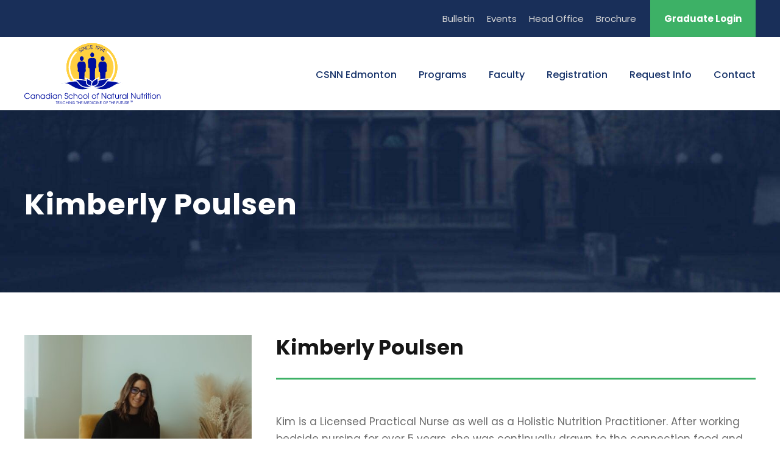

--- FILE ---
content_type: text/html; charset=UTF-8
request_url: https://csnn.ca/alumni-profiles/kimberly-poulsen/
body_size: 21872
content:
<!DOCTYPE html>
<html lang="en-US" class="no-js">
<head>
	<meta charset="UTF-8">
	<meta name="viewport" content="width=device-width, initial-scale=1">
	<link rel="profile" href="https://gmpg.org/xfn/11">
	<link rel="pingback" href="https://csnn.ca/xmlrpc.php">
	<meta name='robots' content='index, follow, max-image-preview:large, max-snippet:-1, max-video-preview:-1' />

<!-- Google Tag Manager by PYS -->
    <script data-cfasync="false" data-pagespeed-no-defer>
	    window.dataLayerPYS = window.dataLayerPYS || [];
	</script>
<!-- End Google Tag Manager by PYS -->
	<!-- This site is optimized with the Yoast SEO plugin v26.6 - https://yoast.com/wordpress/plugins/seo/ -->
	<title>Kimberly Poulsen - CSNN National Page</title>
	<link rel="canonical" href="https://csnn.ca/alumni-profiles/kimberly-poulsen/" />
	<meta property="og:locale" content="en_US" />
	<meta property="og:type" content="article" />
	<meta property="og:title" content="Kimberly Poulsen - CSNN National Page" />
	<meta property="og:url" content="https://csnn.ca/alumni-profiles/kimberly-poulsen/" />
	<meta property="og:site_name" content="CSNN National Page" />
	<meta property="article:publisher" content="https://www.facebook.com/CSNNNational" />
	<meta property="article:modified_time" content="2023-07-04T15:00:29+00:00" />
	<meta property="og:image" content="https://csnn.ca/wp-content/uploads/2023/07/KimPoulsen-cropped.jpg" />
	<meta property="og:image:width" content="400" />
	<meta property="og:image:height" content="300" />
	<meta property="og:image:type" content="image/jpeg" />
	<meta name="twitter:card" content="summary_large_image" />
	<script type="application/ld+json" class="yoast-schema-graph">{"@context":"https://schema.org","@graph":[{"@type":"WebPage","@id":"https://csnn.ca/alumni-profiles/kimberly-poulsen/","url":"https://csnn.ca/alumni-profiles/kimberly-poulsen/","name":"Kimberly Poulsen - CSNN National Page","isPartOf":{"@id":"https://csnn.ca/#website"},"primaryImageOfPage":{"@id":"https://csnn.ca/alumni-profiles/kimberly-poulsen/#primaryimage"},"image":{"@id":"https://csnn.ca/alumni-profiles/kimberly-poulsen/#primaryimage"},"thumbnailUrl":"https://csnn.ca/wp-content/uploads/2023/07/KimPoulsen-cropped.jpg","datePublished":"2023-07-04T14:24:20+00:00","dateModified":"2023-07-04T15:00:29+00:00","breadcrumb":{"@id":"https://csnn.ca/alumni-profiles/kimberly-poulsen/#breadcrumb"},"inLanguage":"en-US","potentialAction":[{"@type":"ReadAction","target":["https://csnn.ca/alumni-profiles/kimberly-poulsen/"]}]},{"@type":"ImageObject","inLanguage":"en-US","@id":"https://csnn.ca/alumni-profiles/kimberly-poulsen/#primaryimage","url":"https://csnn.ca/wp-content/uploads/2023/07/KimPoulsen-cropped.jpg","contentUrl":"https://csnn.ca/wp-content/uploads/2023/07/KimPoulsen-cropped.jpg","width":400,"height":300},{"@type":"BreadcrumbList","@id":"https://csnn.ca/alumni-profiles/kimberly-poulsen/#breadcrumb","itemListElement":[{"@type":"ListItem","position":1,"name":"Home","item":"https://csnn.ca/"},{"@type":"ListItem","position":2,"name":"Kimberly Poulsen"}]},{"@type":"WebSite","@id":"https://csnn.ca/#website","url":"https://csnn.ca/","name":"CSNN National","description":"Teaching the Medicine of the Future","publisher":{"@id":"https://csnn.ca/#organization"},"potentialAction":[{"@type":"SearchAction","target":{"@type":"EntryPoint","urlTemplate":"https://csnn.ca/?s={search_term_string}"},"query-input":{"@type":"PropertyValueSpecification","valueRequired":true,"valueName":"search_term_string"}}],"inLanguage":"en-US"},{"@type":"Organization","@id":"https://csnn.ca/#organization","name":"Canadian School of Natural Nutrition","url":"https://csnn.ca/","logo":{"@type":"ImageObject","inLanguage":"en-US","@id":"https://csnn.ca/#/schema/logo/image/","url":"https://csnn.ca/wp-content/uploads/2024/02/CSNN-Abbreviated-cmyk.png","contentUrl":"https://csnn.ca/wp-content/uploads/2024/02/CSNN-Abbreviated-cmyk.png","width":828,"height":825,"caption":"Canadian School of Natural Nutrition"},"image":{"@id":"https://csnn.ca/#/schema/logo/image/"},"sameAs":["https://www.facebook.com/CSNNNational","https://www.instagram.com/csnnnational/"]}]}</script>
	<!-- / Yoast SEO plugin. -->


<script type='application/javascript'  id='pys-version-script'>console.log('PixelYourSite Free version 11.1.5');</script>
<link rel='dns-prefetch' href='//maps.google.com' />
<link rel='dns-prefetch' href='//fonts.googleapis.com' />
<link rel='dns-prefetch' href='//hcaptcha.com' />
<link rel="alternate" type="application/rss+xml" title="CSNN National Page &raquo; Feed" href="https://csnn.ca/feed/" />
<link rel="alternate" type="application/rss+xml" title="CSNN National Page &raquo; Comments Feed" href="https://csnn.ca/comments/feed/" />
<link rel="alternate" type="text/calendar" title="CSNN National Page &raquo; iCal Feed" href="https://csnn.ca/events/?ical=1" />
<link rel="alternate" title="oEmbed (JSON)" type="application/json+oembed" href="https://csnn.ca/wp-json/oembed/1.0/embed?url=https%3A%2F%2Fcsnn.ca%2Falumni-profiles%2Fkimberly-poulsen%2F" />
<link rel="alternate" title="oEmbed (XML)" type="text/xml+oembed" href="https://csnn.ca/wp-json/oembed/1.0/embed?url=https%3A%2F%2Fcsnn.ca%2Falumni-profiles%2Fkimberly-poulsen%2F&#038;format=xml" />
<style id='wp-img-auto-sizes-contain-inline-css' type='text/css'>
img:is([sizes=auto i],[sizes^="auto," i]){contain-intrinsic-size:3000px 1500px}
/*# sourceURL=wp-img-auto-sizes-contain-inline-css */
</style>
<style id="litespeed-ccss">.fa{display:inline-block;font:normal normal normal 14px/1 FontAwesome;font-size:inherit;text-rendering:auto;-webkit-font-smoothing:antialiased;-moz-osx-font-smoothing:grayscale}.fa-twitter:before{content:"\f099"}.fa-globe:before{content:"\f0ac"}.fa-angle-up:before{content:"\f106"}.fa-youtube:before{content:"\f167"}.fa-instagram:before{content:"\f16d"}.gdlr-core-page-builder-body{overflow:hidden;-webkit-font-smoothing:antialiased;-moz-osx-font-smoothing:grayscale}.gdlr-core-page-builder-body p{margin-top:0;margin-bottom:20px;font-size:inherit}.gdlr-core-page-builder-body img{max-width:100%;height:auto}.gdlr-core-page-builder-body a{text-decoration:none}.clearfix{zoom:1}.clearfix:after{content:" ";display:block;clear:both;visibility:hidden;line-height:0;height:0}.gdlr-core-container{margin-left:auto;margin-right:auto}.gdlr-core-item-pdb{padding-bottom:30px}.gdlr-core-media-image{line-height:0;position:relative}.gdlr-core-left-align{text-align:left}.gdlr-core-center-align{text-align:center}.gdlr-core-column-20{float:left;width:33.3333%}.gdlr-core-column-40{float:left;width:66.6666%}.gdlr-core-column-first{clear:left}::placeholder{opacity:1}.gdlr-core-pbf-wrapper{padding:60px 0 30px;position:relative}.gdlr-core-pbf-wrapper-container{margin-left:auto;margin-right:auto}.gdlr-core-pbf-column,.gdlr-core-pbf-column-content-margin{position:relative}.gdlr-core-pbf-column-content{position:relative;margin-left:auto;margin-right:auto;min-height:1px}.gdlr-core-pbf-element{clear:both}.gdlr-core-pbf-background-wrap{position:absolute;top:0;right:0;bottom:0;left:0;overflow:hidden;z-index:-2}.gdlr-core-column-service-item .gdlr-core-column-service-content{font-size:15px}.gdlr-core-column-service-item .gdlr-core-column-service-media.gdlr-core-media-icon{line-height:1}.gdlr-core-column-service-item .gdlr-core-column-service-media.gdlr-core-media-icon i{font-size:30px}.gdlr-core-column-service-icon-left .gdlr-core-column-service-content-wrapper{overflow:hidden}.gdlr-core-column-service-icon-left .gdlr-core-column-service-media{max-width:30%}.gdlr-core-column-service-icon-left.gdlr-core-left-align .gdlr-core-column-service-media{float:left;margin-right:25px}.gdlr-core-title-item .gdlr-core-title-item-title{font-size:41px;font-weight:800;display:inline-block;text-transform:uppercase;letter-spacing:1px;margin-bottom:0}.gdlr-core-title-item .gdlr-core-title-item-title-wrap{position:relative}.gdlr-core-image-item{line-height:0}.gdlr-core-image-item .gdlr-core-image-item-wrap{border-style:solid;margin-left:auto;margin-right:auto;display:inline-block;max-width:100%}.gdlr-core-social-network-item .gdlr-core-social-network-icon{margin-left:20px;font-size:19px}.gdlr-core-social-network-item .gdlr-core-social-network-icon:first-child{margin-left:0}.gdlr-core-divider-item{position:relative;z-index:1;margin-bottom:30px}.gdlr-core-divider-item-normal .gdlr-core-divider-line{border-bottom-width:1px;border-bottom-style:solid}@media only screen and (max-width:767px){body .gdlr-core-container{max-width:500px;padding-left:15px;padding-right:15px}.gdlr-core-pbf-wrapper{padding-left:0!important;padding-right:0!important}.gdlr-core-pbf-column-content-margin{padding-left:0!important;padding-right:0!important;margin-left:0!important;margin-right:0!important}.gdlr-core-column-20,.gdlr-core-column-40{width:100%}.gdlr-core-pbf-column-content{min-height:0px}}html,body,div,span,h3,p,a,img,i,ul,li,header{border:0;outline:0;vertical-align:baseline;background:0 0;margin:0;padding:0}header{display:block}ul{list-style:disc}ul ul{list-style:circle}a img{vertical-align:middle}i{font-style:italic}html{box-sizing:border-box;-moz-box-sizing:border-box;-webkit-box-sizing:border-box}*,*:before,*:after{box-sizing:inherit;-moz-box-sizing:inherit;-webkit-box-sizing:inherit}body{-webkit-font-smoothing:antialiased;-moz-osx-font-smoothing:grayscale;word-wrap:break-word;word-break:break-word}p{margin-bottom:20px}ul{margin-left:35px;margin-bottom:20px}h3{line-height:1.2;margin-bottom:20px}.clearfix{zoom:1}.clearfix:after{content:" ";display:block;clear:both;visibility:hidden;line-height:0;height:0}.alignright{float:right;margin:5px 0 20px 20px}.kingster-body-outer-wrapper{position:relative;overflow:hidden}.kingster-body-wrapper.kingster-with-frame{position:relative}.kingster-page-wrapper{clear:both}.kingster-container{margin-left:auto;margin-right:auto}a{text-decoration:none}img{max-width:100%;height:auto}.kingster-body-wrapper{z-index:1;position:relative}.kingster-top-bar{position:relative;border-bottom-style:solid}.kingster-top-bar-background{position:absolute;right:0;left:0;top:0;bottom:0}.kingster-top-bar-container{margin-left:auto;margin-right:auto}.kingster-top-bar-container-inner{position:relative}.kingster-top-bar-left{float:left}.kingster-top-bar-right{float:right}.kingster-body .kingster-top-bar .kingster-top-bar-right-button{background:#3db166;color:#fff}.kingster-body .kingster-top-bar .kingster-top-bar-right-button{display:inline-block;font-weight:700;padding-left:23px;padding-right:23px;margin-left:23px}.kingster-top-bar .kingster-top-bar-menu{display:inline-block;margin-bottom:0}.kingster-top-bar .kingster-top-bar-menu>li{float:none;display:inline-block}.kingster-top-bar .kingster-top-bar-menu>li>a{display:inline;margin-right:16px}.kingster-top-bar .kingster-top-bar-menu>li:last-child>a{margin-right:0}.kingster-top-bar .kingster-top-bar-right-menu{margin-left:23px}.kingster-mm-menu-wrap{display:none}.kingster-mobile-menu{float:left;margin-top:-8px;margin-left:30px}.kingster-mobile-menu-right{position:absolute;right:30px;top:50%;margin-top:-9px}.kingster-mobile-button-hamburger{box-sizing:border-box;display:block;width:32px;height:32px;position:relative}.kingster-mobile-button-hamburger:before,.kingster-mobile-button-hamburger:after,.kingster-mobile-button-hamburger span{content:'';display:block;width:22px;height:2px;position:absolute;left:5px}.kingster-mobile-button-hamburger:before{top:8px}.kingster-mobile-button-hamburger span{top:15px}.kingster-mobile-button-hamburger:after{top:22px}.kingster-navigation .sf-menu{display:inline-block;line-height:1.7;text-align:left;margin-bottom:0}.kingster-navigation .sf-menu>li:first-child{padding-left:0}.kingster-navigation .sf-menu>li:last-child{padding-right:0}.kingster-navigation .sf-menu>li>a{letter-spacing:0px}.kingster-navigation .sf-menu>.kingster-normal-menu li{padding:1px 11px}.kingster-navigation .sf-menu>.kingster-normal-menu li:first-child{padding-top:12px}.kingster-navigation .sf-menu>.kingster-normal-menu li:last-child{padding-bottom:12px}.kingster-navigation .sf-menu>.kingster-normal-menu li>a{display:block;padding:6px 30px 6px 12px;position:relative}.kingster-navigation .sf-menu>.kingster-normal-menu li>a.sf-with-ul-pre:after{position:absolute;right:10px;content:"\f105";font-family:fontAwesome}.kingster-navigation .sf-menu>.kingster-normal-menu .sub-menu{font-size:14px}.kingster-navigation .kingster-navigation-slide-bar{border-bottom-width:7px;border-bottom-style:solid;position:absolute;display:none;margin-top:-7px;overflow:hidden}.kingster-logo{position:relative}.kingster-header-container{position:relative;margin-left:auto;margin-right:auto}.kingster-header-container-inner{position:relative}.kingster-header-style-plain{position:relative;border-bottom-style:solid}.kingster-header-style-plain .kingster-navigation{line-height:0}.kingster-header-style-plain .kingster-header-background{position:absolute;right:0;left:0;top:0;bottom:0}.kingster-header-style-plain.kingster-style-menu-right .kingster-logo{float:left}.kingster-header-style-plain.kingster-style-menu-right .kingster-navigation{float:right}.kingster-header-style-plain.kingster-style-menu-right .kingster-main-menu{display:inline-block;vertical-align:top}.kingster-footer-back-to-top-button{position:fixed;z-index:9;right:30px;bottom:30px;font-size:18px;line-height:20px;width:45px;height:45px;text-align:center;padding:12px;opacity:0;border-radius:50%;-moz-border-radius:50%;-webkit-border-radius:50%}.kingster-mobile-header-wrap{display:none}.kingster-mobile-header{padding-top:15px;padding-bottom:15px;z-index:99;position:relative;box-shadow:0px 1px 2px rgba(0,0,0,.1);-webkit-box-shadow:0px 1px 2px rgba(0,0,0,.1)}.kingster-mobile-header .kingster-mobile-header-container{position:relative}.kingster-mobile-header .kingster-logo{padding:0 15px}.kingster-mobile-header .kingster-logo-inner{line-height:45px;margin-right:80px}.kingster-mobile-header .kingster-logo-inner img{vertical-align:middle;width:auto}@media only screen and (max-width:1260px){body{width:100%;overflow-x:hidden}.kingster-top-bar{display:none}.kingster-header-wrap.kingster-header-style-plain,.kingster-sticky-navigation{display:none!important}.kingster-mobile-header-wrap{display:block}.kingster-mobile-header-wrap .kingster-top-bar{display:block}.kingster-mobile-header-wrap .kingster-top-bar{font-size:13px}.kingster-mobile-header-wrap .kingster-top-bar-left,.kingster-mobile-header-wrap .kingster-top-bar-right{padding-top:0;padding-bottom:0}}@media only screen and (max-width:767px){body.kingster-body-front .kingster-container{max-width:500px;padding-left:15px;padding-right:15px}body.kingster-body-front .gdlr-core-container{max-width:500px;padding-left:15px;padding-right:15px}.kingster-mobile-header-wrap .kingster-top-bar-left,.kingster-mobile-header-wrap .kingster-top-bar-right{float:none;text-align:center}.kingster-top-bar .kingster-top-bar-right-menu{margin-left:0}}@media only screen and (max-width:419px){body{min-width:320px}}.sf-menu{list-style:none;margin-left:0}.sf-menu>li{float:left}.sf-menu>li>a{display:block;text-decoration:none;position:relative;z-index:9}.sf-menu>.kingster-normal-menu ul{list-style:none;position:absolute;display:none;z-index:99;min-width:220px}.sf-menu>.kingster-normal-menu ul{margin-left:-2px}.sf-menu>.kingster-normal-menu ul ul{margin-left:0}.sf-menu>.kingster-normal-menu ul ul{top:0;left:100%}.sf-menu>.kingster-normal-menu li{position:relative;white-space:nowrap}.sf-menu>.kingster-normal-menu li a{text-decoration:none}.sf-menu>.kingster-normal-menu li>a.sf-with-ul-pre:after{content:'>'}.sf-menu>.kingster-mega-menu .sf-mega{position:absolute;display:none;z-index:99}.kingster-header-wrap.kingster-header-style-plain{box-shadow:0px 1px 4px rgba(0,0,0,.1);-webkit-box-shadow:0px 1px 4px rgba(0,0,0,.1)}.kingster-top-bar-right-button{padding-bottom:19px;margin-bottom:-19px}.kingster-body h3{margin-top:0;margin-bottom:20px;line-height:1.2;font-weight:700}.gdlr-core-personnel-info-item .kingster-personnel-info-list{font-size:17px;margin-bottom:12px}.gdlr-core-personnel-info-item .kingster-personnel-info-list.kingster-type-social-shortcode{margin-bottom:22px}body .gdlr-core-social-network-item .gdlr-core-social-network-icon{font-size:19px}.kingster-body-wrapper.kingster-with-frame{margin:0}.kingster-item-pdlr,.gdlr-core-item-pdlr{padding-left:20px;padding-right:20px}.kingster-navigation .sf-menu>.kingster-mega-menu .sf-mega{margin-left:20px;margin-right:20px}.kingster-container,.gdlr-core-container{max-width:1360px}.kingster-body-front .gdlr-core-container,.kingster-body-front .kingster-container{padding-left:20px;padding-right:20px}.kingster-top-bar{padding-top:18px}.kingster-top-bar-right-button{padding-top:18px;margin-top:-18px}.kingster-top-bar{padding-bottom:18px}.kingster-top-bar .kingster-top-bar-menu>li>a{padding-bottom:18px}.kingster-top-bar{font-size:15px}.kingster-top-bar{border-bottom-width:0}.kingster-header-style-plain{border-bottom-width:0}.kingster-navigation .sf-menu>li{padding-left:18px;padding-right:18px}.kingster-navigation .kingster-main-menu{margin-left:0}.kingster-logo{padding-top:10px}.kingster-logo{padding-bottom:10px}.kingster-logo-inner{max-width:330px}@media only screen and (max-width:767px){.kingster-mobile-header .kingster-logo-inner{max-width:180px}}.kingster-navigation{padding-top:48px}.kingster-navigation .sf-menu>li>a{padding-bottom:45px}.kingster-navigation .kingster-main-menu{padding-right:0}.kingster-body h3{font-family:"Poppins",sans-serif}.kingster-navigation .sf-menu>li>a,.kingster-navigation-font{font-family:"Poppins",sans-serif}.kingster-body{font-family:"Poppins",sans-serif}.kingster-body h3{font-size:36px}.kingster-body{font-size:16px}.kingster-body,.kingster-body p{line-height:1.7}.kingster-navigation .sf-menu>li>a{font-size:16px}.kingster-navigation .sf-menu>li>a{font-weight:500}.kingster-navigation .sf-menu>li>a{text-transform:none}.kingster-top-bar-background{background-color:#192f59}.kingster-body .kingster-top-bar{border-bottom-color:#fff}.kingster-top-bar{color:#d6d6d6}.kingster-body .kingster-top-bar a{color:#d6d6d6}.kingster-body .kingster-top-bar .kingster-top-bar-right-button{background-color:#3db166}.kingster-header-background{background-color:#fff}.kingster-header-wrap.kingster-header-style-plain{border-color:#e8e8e8}.kingster-mobile-button-hamburger:before,.kingster-mobile-button-hamburger:after,.kingster-mobile-button-hamburger span{background:#333}.kingster-mobile-menu .kingster-mobile-menu-button{border-color:#333}.kingster-navigation .kingster-navigation-slide-bar{border-color:#3db166}.kingster-navigation .kingster-navigation-slide-bar:before{border-bottom-color:#3db166}.sf-menu>li>a{color:#163269}.sf-menu>.kingster-normal-menu li,.sf-menu>.kingster-mega-menu>.sf-mega{background-color:#eee}.sf-menu>li>.sub-menu a,.sf-menu>.kingster-mega-menu>.sf-mega a{color:#585858}.kingster-body-outer-wrapper,body.kingster-full .kingster-body-wrapper{background-color:#fff}.kingster-body{color:#6b6b6b}.kingster-body h3{color:#161616}.kingster-body a{color:#545454}.kingster-body *{border-color:#e6e6e6}.kingster-body ::-webkit-input-placeholder{color:#5e5e5e}.kingster-body ::-moz-placeholder{color:#5e5e5e}.kingster-body :-ms-input-placeholder{color:#5e5e5e}.kingster-body :-moz-placeholder{color:#5e5e5e}.kingster-footer-back-to-top-button{background-color:#dbdbdb}.kingster-body .kingster-footer-back-to-top-button{color:#313131}.gdlr-core-body .gdlr-core-image-item-wrap{border-color:#000}.gdlr-core-personnel-info-item-list-wrap{color:#4c4c4c}.gdlr-core-title-item .gdlr-core-title-item-title{color:#161616}#kingster-main-menu .graduates-link{display:none}@media only screen and (max-width:767px){.kingster-top-bar-right{padding-right:0;padding-left:0;width:100%}.kingster-top-bar-right-button{float:right}@media only screen and (max-width:500px){.kingster-mobile-header-wrap .kingster-top-bar{display:none}}.kingster-logo img{height:100px;width:auto}}</style><link rel="preload" data-asynced="1" data-optimized="2" as="style" onload="this.onload=null;this.rel='stylesheet'" href="https://csnn.ca/wp-content/litespeed/css/e2dc9210106ea98c9482728d9dbf763e.css?ver=837d3" /><script src="[data-uri]" defer></script>

<style id='wp-emoji-styles-inline-css' type='text/css'>

	img.wp-smiley, img.emoji {
		display: inline !important;
		border: none !important;
		box-shadow: none !important;
		height: 1em !important;
		width: 1em !important;
		margin: 0 0.07em !important;
		vertical-align: -0.1em !important;
		background: none !important;
		padding: 0 !important;
	}
/*# sourceURL=wp-emoji-styles-inline-css */
</style>

<style id='global-styles-inline-css' type='text/css'>
:root{--wp--preset--aspect-ratio--square: 1;--wp--preset--aspect-ratio--4-3: 4/3;--wp--preset--aspect-ratio--3-4: 3/4;--wp--preset--aspect-ratio--3-2: 3/2;--wp--preset--aspect-ratio--2-3: 2/3;--wp--preset--aspect-ratio--16-9: 16/9;--wp--preset--aspect-ratio--9-16: 9/16;--wp--preset--color--black: #000000;--wp--preset--color--cyan-bluish-gray: #abb8c3;--wp--preset--color--white: #ffffff;--wp--preset--color--pale-pink: #f78da7;--wp--preset--color--vivid-red: #cf2e2e;--wp--preset--color--luminous-vivid-orange: #ff6900;--wp--preset--color--luminous-vivid-amber: #fcb900;--wp--preset--color--light-green-cyan: #7bdcb5;--wp--preset--color--vivid-green-cyan: #00d084;--wp--preset--color--pale-cyan-blue: #8ed1fc;--wp--preset--color--vivid-cyan-blue: #0693e3;--wp--preset--color--vivid-purple: #9b51e0;--wp--preset--gradient--vivid-cyan-blue-to-vivid-purple: linear-gradient(135deg,rgb(6,147,227) 0%,rgb(155,81,224) 100%);--wp--preset--gradient--light-green-cyan-to-vivid-green-cyan: linear-gradient(135deg,rgb(122,220,180) 0%,rgb(0,208,130) 100%);--wp--preset--gradient--luminous-vivid-amber-to-luminous-vivid-orange: linear-gradient(135deg,rgb(252,185,0) 0%,rgb(255,105,0) 100%);--wp--preset--gradient--luminous-vivid-orange-to-vivid-red: linear-gradient(135deg,rgb(255,105,0) 0%,rgb(207,46,46) 100%);--wp--preset--gradient--very-light-gray-to-cyan-bluish-gray: linear-gradient(135deg,rgb(238,238,238) 0%,rgb(169,184,195) 100%);--wp--preset--gradient--cool-to-warm-spectrum: linear-gradient(135deg,rgb(74,234,220) 0%,rgb(151,120,209) 20%,rgb(207,42,186) 40%,rgb(238,44,130) 60%,rgb(251,105,98) 80%,rgb(254,248,76) 100%);--wp--preset--gradient--blush-light-purple: linear-gradient(135deg,rgb(255,206,236) 0%,rgb(152,150,240) 100%);--wp--preset--gradient--blush-bordeaux: linear-gradient(135deg,rgb(254,205,165) 0%,rgb(254,45,45) 50%,rgb(107,0,62) 100%);--wp--preset--gradient--luminous-dusk: linear-gradient(135deg,rgb(255,203,112) 0%,rgb(199,81,192) 50%,rgb(65,88,208) 100%);--wp--preset--gradient--pale-ocean: linear-gradient(135deg,rgb(255,245,203) 0%,rgb(182,227,212) 50%,rgb(51,167,181) 100%);--wp--preset--gradient--electric-grass: linear-gradient(135deg,rgb(202,248,128) 0%,rgb(113,206,126) 100%);--wp--preset--gradient--midnight: linear-gradient(135deg,rgb(2,3,129) 0%,rgb(40,116,252) 100%);--wp--preset--font-size--small: 13px;--wp--preset--font-size--medium: 20px;--wp--preset--font-size--large: 36px;--wp--preset--font-size--x-large: 42px;--wp--preset--spacing--20: 0.44rem;--wp--preset--spacing--30: 0.67rem;--wp--preset--spacing--40: 1rem;--wp--preset--spacing--50: 1.5rem;--wp--preset--spacing--60: 2.25rem;--wp--preset--spacing--70: 3.38rem;--wp--preset--spacing--80: 5.06rem;--wp--preset--shadow--natural: 6px 6px 9px rgba(0, 0, 0, 0.2);--wp--preset--shadow--deep: 12px 12px 50px rgba(0, 0, 0, 0.4);--wp--preset--shadow--sharp: 6px 6px 0px rgba(0, 0, 0, 0.2);--wp--preset--shadow--outlined: 6px 6px 0px -3px rgb(255, 255, 255), 6px 6px rgb(0, 0, 0);--wp--preset--shadow--crisp: 6px 6px 0px rgb(0, 0, 0);}:where(.is-layout-flex){gap: 0.5em;}:where(.is-layout-grid){gap: 0.5em;}body .is-layout-flex{display: flex;}.is-layout-flex{flex-wrap: wrap;align-items: center;}.is-layout-flex > :is(*, div){margin: 0;}body .is-layout-grid{display: grid;}.is-layout-grid > :is(*, div){margin: 0;}:where(.wp-block-columns.is-layout-flex){gap: 2em;}:where(.wp-block-columns.is-layout-grid){gap: 2em;}:where(.wp-block-post-template.is-layout-flex){gap: 1.25em;}:where(.wp-block-post-template.is-layout-grid){gap: 1.25em;}.has-black-color{color: var(--wp--preset--color--black) !important;}.has-cyan-bluish-gray-color{color: var(--wp--preset--color--cyan-bluish-gray) !important;}.has-white-color{color: var(--wp--preset--color--white) !important;}.has-pale-pink-color{color: var(--wp--preset--color--pale-pink) !important;}.has-vivid-red-color{color: var(--wp--preset--color--vivid-red) !important;}.has-luminous-vivid-orange-color{color: var(--wp--preset--color--luminous-vivid-orange) !important;}.has-luminous-vivid-amber-color{color: var(--wp--preset--color--luminous-vivid-amber) !important;}.has-light-green-cyan-color{color: var(--wp--preset--color--light-green-cyan) !important;}.has-vivid-green-cyan-color{color: var(--wp--preset--color--vivid-green-cyan) !important;}.has-pale-cyan-blue-color{color: var(--wp--preset--color--pale-cyan-blue) !important;}.has-vivid-cyan-blue-color{color: var(--wp--preset--color--vivid-cyan-blue) !important;}.has-vivid-purple-color{color: var(--wp--preset--color--vivid-purple) !important;}.has-black-background-color{background-color: var(--wp--preset--color--black) !important;}.has-cyan-bluish-gray-background-color{background-color: var(--wp--preset--color--cyan-bluish-gray) !important;}.has-white-background-color{background-color: var(--wp--preset--color--white) !important;}.has-pale-pink-background-color{background-color: var(--wp--preset--color--pale-pink) !important;}.has-vivid-red-background-color{background-color: var(--wp--preset--color--vivid-red) !important;}.has-luminous-vivid-orange-background-color{background-color: var(--wp--preset--color--luminous-vivid-orange) !important;}.has-luminous-vivid-amber-background-color{background-color: var(--wp--preset--color--luminous-vivid-amber) !important;}.has-light-green-cyan-background-color{background-color: var(--wp--preset--color--light-green-cyan) !important;}.has-vivid-green-cyan-background-color{background-color: var(--wp--preset--color--vivid-green-cyan) !important;}.has-pale-cyan-blue-background-color{background-color: var(--wp--preset--color--pale-cyan-blue) !important;}.has-vivid-cyan-blue-background-color{background-color: var(--wp--preset--color--vivid-cyan-blue) !important;}.has-vivid-purple-background-color{background-color: var(--wp--preset--color--vivid-purple) !important;}.has-black-border-color{border-color: var(--wp--preset--color--black) !important;}.has-cyan-bluish-gray-border-color{border-color: var(--wp--preset--color--cyan-bluish-gray) !important;}.has-white-border-color{border-color: var(--wp--preset--color--white) !important;}.has-pale-pink-border-color{border-color: var(--wp--preset--color--pale-pink) !important;}.has-vivid-red-border-color{border-color: var(--wp--preset--color--vivid-red) !important;}.has-luminous-vivid-orange-border-color{border-color: var(--wp--preset--color--luminous-vivid-orange) !important;}.has-luminous-vivid-amber-border-color{border-color: var(--wp--preset--color--luminous-vivid-amber) !important;}.has-light-green-cyan-border-color{border-color: var(--wp--preset--color--light-green-cyan) !important;}.has-vivid-green-cyan-border-color{border-color: var(--wp--preset--color--vivid-green-cyan) !important;}.has-pale-cyan-blue-border-color{border-color: var(--wp--preset--color--pale-cyan-blue) !important;}.has-vivid-cyan-blue-border-color{border-color: var(--wp--preset--color--vivid-cyan-blue) !important;}.has-vivid-purple-border-color{border-color: var(--wp--preset--color--vivid-purple) !important;}.has-vivid-cyan-blue-to-vivid-purple-gradient-background{background: var(--wp--preset--gradient--vivid-cyan-blue-to-vivid-purple) !important;}.has-light-green-cyan-to-vivid-green-cyan-gradient-background{background: var(--wp--preset--gradient--light-green-cyan-to-vivid-green-cyan) !important;}.has-luminous-vivid-amber-to-luminous-vivid-orange-gradient-background{background: var(--wp--preset--gradient--luminous-vivid-amber-to-luminous-vivid-orange) !important;}.has-luminous-vivid-orange-to-vivid-red-gradient-background{background: var(--wp--preset--gradient--luminous-vivid-orange-to-vivid-red) !important;}.has-very-light-gray-to-cyan-bluish-gray-gradient-background{background: var(--wp--preset--gradient--very-light-gray-to-cyan-bluish-gray) !important;}.has-cool-to-warm-spectrum-gradient-background{background: var(--wp--preset--gradient--cool-to-warm-spectrum) !important;}.has-blush-light-purple-gradient-background{background: var(--wp--preset--gradient--blush-light-purple) !important;}.has-blush-bordeaux-gradient-background{background: var(--wp--preset--gradient--blush-bordeaux) !important;}.has-luminous-dusk-gradient-background{background: var(--wp--preset--gradient--luminous-dusk) !important;}.has-pale-ocean-gradient-background{background: var(--wp--preset--gradient--pale-ocean) !important;}.has-electric-grass-gradient-background{background: var(--wp--preset--gradient--electric-grass) !important;}.has-midnight-gradient-background{background: var(--wp--preset--gradient--midnight) !important;}.has-small-font-size{font-size: var(--wp--preset--font-size--small) !important;}.has-medium-font-size{font-size: var(--wp--preset--font-size--medium) !important;}.has-large-font-size{font-size: var(--wp--preset--font-size--large) !important;}.has-x-large-font-size{font-size: var(--wp--preset--font-size--x-large) !important;}
/*# sourceURL=global-styles-inline-css */
</style>

<style id='classic-theme-styles-inline-css' type='text/css'>
/*! This file is auto-generated */
.wp-block-button__link{color:#fff;background-color:#32373c;border-radius:9999px;box-shadow:none;text-decoration:none;padding:calc(.667em + 2px) calc(1.333em + 2px);font-size:1.125em}.wp-block-file__button{background:#32373c;color:#fff;text-decoration:none}
/*# sourceURL=/wp-includes/css/classic-themes.min.css */
</style>

<style id='contact-form-7-inline-css' type='text/css'>
.wpcf7 .wpcf7-recaptcha iframe {margin-bottom: 0;}.wpcf7 .wpcf7-recaptcha[data-align="center"] > div {margin: 0 auto;}.wpcf7 .wpcf7-recaptcha[data-align="right"] > div {margin: 0 0 0 auto;}
/*# sourceURL=contact-form-7-inline-css */
</style>

<link data-asynced="1" as="style" onload="this.onload=null;this.rel='stylesheet'"  rel='preload' id='gdlr-core-google-font-css' href='https://fonts.googleapis.com/css?family=Poppins%3A100%2C100italic%2C200%2C200italic%2C300%2C300italic%2Cregular%2Citalic%2C500%2C500italic%2C600%2C600italic%2C700%2C700italic%2C800%2C800italic%2C900%2C900italic%7CABeeZee%3Aregular%2Citalic&#038;subset=devanagari%2Clatin%2Clatin-ext&#038;ver=6.9&#038;display=swap' type='text/css' media='all' /><noscript><link rel='stylesheet' href='https://fonts.googleapis.com/css?family=Poppins%3A100%2C100italic%2C200%2C200italic%2C300%2C300italic%2Cregular%2Citalic%2C500%2C500italic%2C600%2C600italic%2C700%2C700italic%2C800%2C800italic%2C900%2C900italic%7CABeeZee%3Aregular%2Citalic&#038;subset=devanagari%2Clatin%2Clatin-ext&#038;ver=6.9&#038;display=swap' type='text/css' media='all' /></noscript>


<link rel='stylesheet' id='gdlr-core-plugin-css' href='https://csnn.ca/wp-content/plugins/goodlayers-core/plugins/style.css?ver=1749141171' type='text/css' media='all' />


<link rel='stylesheet' id='newsletter-css' href='https://csnn.ca/wp-content/plugins/newsletter/style.css?ver=9.1.0' type='text/css' media='all' />

<link rel='stylesheet' id='kingster-custom-style-css' href='https://csnn.ca/wp-content/uploads/kingster-style-custom.css?1749141171&#038;ver=6.9' type='text/css' media='all' />
<link rel='stylesheet' id='kingster-child-theme-style-css' href='https://csnn.ca/wp-content/themes/kingster-child/style.css?ver=6.9' type='text/css' media='all' />




<script type="text/javascript" src="https://csnn.ca/wp-includes/js/jquery/jquery.min.js?ver=3.7.1" id="jquery-core-js"></script>







<script type="text/javascript" id="pys-js-extra" src="[data-uri]" defer></script>


<link rel="https://api.w.org/" href="https://csnn.ca/wp-json/" /><link rel="EditURI" type="application/rsd+xml" title="RSD" href="https://csnn.ca/xmlrpc.php?rsd" />
<meta name="generator" content="WordPress 6.9" />
<link rel='shortlink' href='https://csnn.ca/?p=29167' />
       <style>
.h-captcha{position:relative;display:block;margin-bottom:2rem;padding:0;clear:both}.h-captcha[data-size="normal"]{width:302px;height:76px}.h-captcha[data-size="compact"]{width:158px;height:138px}.h-captcha[data-size="invisible"]{display:none}.h-captcha iframe{z-index:1}.h-captcha::before{content:"";display:block;position:absolute;top:0;left:0;background:url(https://csnn.ca/wp-content/plugins/hcaptcha-for-forms-and-more/assets/images/hcaptcha-div-logo.svg) no-repeat;border:1px solid #fff0;border-radius:4px;box-sizing:border-box}.h-captcha::after{content:"The hCaptcha loading is delayed until user interaction.";font-family:-apple-system,system-ui,BlinkMacSystemFont,"Segoe UI",Roboto,Oxygen,Ubuntu,"Helvetica Neue",Arial,sans-serif;font-size:10px;font-weight:500;position:absolute;top:0;bottom:0;left:0;right:0;box-sizing:border-box;color:#bf1722;opacity:0}.h-captcha:not(:has(iframe))::after{animation:hcap-msg-fade-in .3s ease forwards;animation-delay:2s}.h-captcha:has(iframe)::after{animation:none;opacity:0}@keyframes hcap-msg-fade-in{to{opacity:1}}.h-captcha[data-size="normal"]::before{width:302px;height:76px;background-position:93.8% 28%}.h-captcha[data-size="normal"]::after{width:302px;height:76px;display:flex;flex-wrap:wrap;align-content:center;line-height:normal;padding:0 75px 0 10px}.h-captcha[data-size="compact"]::before{width:158px;height:138px;background-position:49.9% 78.8%}.h-captcha[data-size="compact"]::after{width:158px;height:138px;text-align:center;line-height:normal;padding:24px 10px 10px 10px}.h-captcha[data-theme="light"]::before,body.is-light-theme .h-captcha[data-theme="auto"]::before,.h-captcha[data-theme="auto"]::before{background-color:#fafafa;border:1px solid #e0e0e0}.h-captcha[data-theme="dark"]::before,body.is-dark-theme .h-captcha[data-theme="auto"]::before,html.wp-dark-mode-active .h-captcha[data-theme="auto"]::before,html.drdt-dark-mode .h-captcha[data-theme="auto"]::before{background-image:url(https://csnn.ca/wp-content/plugins/hcaptcha-for-forms-and-more/assets/images/hcaptcha-div-logo-white.svg);background-repeat:no-repeat;background-color:#333;border:1px solid #f5f5f5}@media (prefers-color-scheme:dark){.h-captcha[data-theme="auto"]::before{background-image:url(https://csnn.ca/wp-content/plugins/hcaptcha-for-forms-and-more/assets/images/hcaptcha-div-logo-white.svg);background-repeat:no-repeat;background-color:#333;border:1px solid #f5f5f5}}.h-captcha[data-theme="custom"]::before{background-color:initial}.h-captcha[data-size="invisible"]::before,.h-captcha[data-size="invisible"]::after{display:none}.h-captcha iframe{position:relative}div[style*="z-index: 2147483647"] div[style*="border-width: 11px"][style*="position: absolute"][style*="pointer-events: none"]{border-style:none}
</style>
<meta name="tec-api-version" content="v1"><meta name="tec-api-origin" content="https://csnn.ca"><link rel="alternate" href="https://csnn.ca/wp-json/tribe/events/v1/" />
<meta name="generator" content="Powered by Slider Revolution 6.7.34 - responsive, Mobile-Friendly Slider Plugin for WordPress with comfortable drag and drop interface." />
<style>
span[data-name="hcap-cf7"] .h-captcha{margin-bottom:0}span[data-name="hcap-cf7"]~input[type="submit"],span[data-name="hcap-cf7"]~button[type="submit"]{margin-top:2rem}
</style>
<link rel="icon" href="https://csnn.ca/wp-content/uploads/2019/11/cropped-smaller-32x32.png" sizes="32x32" />
<link rel="icon" href="https://csnn.ca/wp-content/uploads/2019/11/cropped-smaller-192x192.png" sizes="192x192" />
<link rel="apple-touch-icon" href="https://csnn.ca/wp-content/uploads/2019/11/cropped-smaller-180x180.png" />
<meta name="msapplication-TileImage" content="https://csnn.ca/wp-content/uploads/2019/11/cropped-smaller-270x270.png" />
<!-- Google tag (gtag.js) --> <script src="https://www.googletagmanager.com/gtag/js?id=AW-999581180&l=dataLayerPYS" defer data-deferred="1"></script> <script src="[data-uri]" defer></script>
		<style type="text/css" id="wp-custom-css">
			.kingster-logo img {
	height: 100px;
	width: auto;
}
.yt-video iframe {
	max-width: 100%;
}
.yt-video .gdlr-core-video-item-type-youtube {
	padding-bottom: 0;
}		</style>
		
<style id='rs-plugin-settings-inline-css' type='text/css'>
#rs-demo-id {}
/*# sourceURL=rs-plugin-settings-inline-css */
</style>
</head>

<body data-rsssl=1 class="wp-singular personnel-template-default single single-personnel postid-29167 wp-theme-kingster wp-child-theme-kingster-child gdlr-core-body tribe-no-js kingster-body kingster-body-front kingster-full  kingster-with-sticky-navigation  kingster-blockquote-style-1 gdlr-core-link-to-lightbox">
<div class="kingster-mobile-header-wrap" ><div class="kingster-top-bar" ><div class="kingster-top-bar-background" ></div><div class="kingster-top-bar-container kingster-container " ><div class="kingster-top-bar-container-inner clearfix" ><div class="kingster-top-bar-left kingster-item-pdlr"><div class="national-link"></div></div><div class="kingster-top-bar-right kingster-item-pdlr"><ul id="kingster-top-bar-menu" class="sf-menu kingster-top-bar-menu kingster-top-bar-right-menu"><li  class="menu-item menu-item-type-custom menu-item-object-custom menu-item-16953 kingster-normal-menu"><a href="https://csnn.ca/bulletin">Bulletin</a></li>
<li  class="menu-item menu-item-type-custom menu-item-object-custom menu-item-16608 kingster-normal-menu"><a href="https://csnn.ca/events">Events</a></li>
<li  class="menu-item menu-item-type-custom menu-item-object-custom menu-item-35717 kingster-normal-menu"><a href="/contact/">Head Office</a></li>
<li  class="menu-item menu-item-type-custom menu-item-object-custom menu-item-37453 kingster-normal-menu"><a href="https://csnn.ca/request-brochure">Brochure</a></li>
</ul><a class="kingster-top-bar-right-button" href="/graduates/" target="_self"  >Graduate Login</a></div></div></div></div><div class="kingster-mobile-header kingster-header-background kingster-style-slide kingster-sticky-mobile-navigation " id="kingster-mobile-header" ><div class="kingster-mobile-header-container kingster-container clearfix" ><div class="kingster-logo  kingster-item-pdlr"><div class="kingster-logo-inner"><a class="" href="https://csnn.ca/" ><img data-lazyloaded="1" src="[data-uri]" data-src="https://csnn.ca/wp-content/uploads/2024/03/csnn-logo-2024.svg" alt="" title="CSNN Logo" /><noscript><img src="https://csnn.ca/wp-content/uploads/2024/03/csnn-logo-2024.svg" alt="" title="CSNN Logo" /></noscript></a></div></div><div class="kingster-mobile-menu-right" ><div class="kingster-mobile-menu" ><a class="kingster-mm-menu-button kingster-mobile-menu-button kingster-mobile-button-hamburger" href="#kingster-mobile-menu" ><span></span></a><div class="kingster-mm-menu-wrap kingster-navigation-font" id="kingster-mobile-menu" data-slide="right" ><ul id="menu-main-navigation" class="m-menu"><li class="menu-item menu-item-type-post_type menu-item-object-page menu-item-has-children menu-item-7959"><a href="https://csnn.ca/about/">About</a>
<ul class="sub-menu">
	<li class="menu-item menu-item-type-post_type menu-item-object-page menu-item-34294"><a href="https://csnn.ca/about/why-csnn/">Why CSNN?</a></li>
	<li class="menu-item menu-item-type-post_type menu-item-object-page menu-item-12925"><a href="https://csnn.ca/what-is-natural-nutrition/">What is Natural Nutrition?</a></li>
	<li class="menu-item menu-item-type-post_type menu-item-object-page menu-item-7940"><a href="https://csnn.ca/holistic-nutrition-industry/">Holistic Nutrition Industry</a></li>
	<li class="menu-item menu-item-type-post_type menu-item-object-page menu-item-8854"><a href="https://csnn.ca/about/testimonials/">Testimonials</a></li>
	<li class="menu-item menu-item-type-post_type menu-item-object-page menu-item-7961"><a href="https://csnn.ca/alumni-profiles/">Alumni Profiles</a></li>
	<li class="menu-item menu-item-type-custom menu-item-object-custom menu-item-8103"><a href="https://csnn.ca/about/alumni-association/">Alumni Association</a></li>
	<li class="menu-item menu-item-type-post_type menu-item-object-page menu-item-17167"><a href="https://csnn.ca/certifications/">Certifications &#038; Industry Affiliations</a></li>
	<li class="menu-item menu-item-type-custom menu-item-object-custom menu-item-23266"><a href="https://csnn.ca/graduates/">CSNN Graduates</a></li>
	<li class="menu-item menu-item-type-custom menu-item-object-custom menu-item-35710"><a href="https://csnn.ca/contact">Contact Head Office</a></li>
	<li class="menu-item menu-item-type-post_type menu-item-object-page menu-item-8589"><a href="https://csnn.ca/about/faq/">FAQ</a></li>
	<li class="menu-item menu-item-type-post_type menu-item-object-page menu-item-8101"><a href="https://csnn.ca/about/privacy-policy/">Privacy Policy</a></li>
</ul>
</li>
<li class="menu-item menu-item-type-post_type menu-item-object-page menu-item-has-children menu-item-7960"><a href="https://csnn.ca/program/">Nutrition Programs</a>
<ul class="sub-menu">
	<li class="menu-item menu-item-type-custom menu-item-object-custom menu-item-has-children menu-item-5739"><a href="https://csnn.ca/program/natural-nutrition-program/">Natural Nutrition Program</a>
	<ul class="sub-menu">
		<li class="menu-item menu-item-type-post_type menu-item-object-page menu-item-8105"><a href="https://csnn.ca/program/natural-nutrition-program/course-description/">Course Descriptions</a></li>
		<li class="menu-item menu-item-type-post_type menu-item-object-page menu-item-7943"><a href="https://csnn.ca/program/practicals/">Practicals</a></li>
		<li class="menu-item menu-item-type-post_type menu-item-object-page menu-item-8104"><a href="https://csnn.ca/program/natural-nutrition-program/case-studies/">Real-Life Case Studies</a></li>
		<li class="menu-item menu-item-type-custom menu-item-object-custom menu-item-16516"><a href="https://csnn.ca/program/study-formats/">Study Formats</a></li>
		<li class="menu-item menu-item-type-post_type menu-item-object-page menu-item-7945"><a href="https://csnn.ca/program/titles-and-designations/">Titles and Designations</a></li>
		<li class="menu-item menu-item-type-post_type menu-item-object-page menu-item-8582"><a href="https://csnn.ca/program/natural-nutrition-program/tuition-and-registration/">Tuition and Registration</a></li>
		<li class="menu-item menu-item-type-custom menu-item-object-custom menu-item-24091"><a href="https://csnn.ca/enhanced-clinical-studies/">Enhanced Program Offerings</a></li>
		<li class="menu-item menu-item-type-post_type menu-item-object-page menu-item-7944"><a href="https://csnn.ca/program/scholarships/">Scholarships</a></li>
		<li class="menu-item menu-item-type-post_type menu-item-object-page menu-item-8106"><a href="https://csnn.ca/program/international-students/">International Students</a></li>
		<li class="menu-item menu-item-type-post_type menu-item-object-page menu-item-8583"><a href="https://csnn.ca/program/faq/">Program FAQ</a></li>
	</ul>
</li>
	<li class="menu-item menu-item-type-custom menu-item-object-custom menu-item-has-children menu-item-5740"><a href="https://csnn.ca/program/ahn/">Advanced Holistic Nutrition</a>
	<ul class="sub-menu">
		<li class="menu-item menu-item-type-post_type menu-item-object-page menu-item-7948"><a href="https://csnn.ca/program/ahn/certificate-packages/">Certificate Packages</a></li>
		<li class="menu-item menu-item-type-post_type menu-item-object-page menu-item-7947"><a href="https://csnn.ca/program/ahn/workshop-descriptions/">AHN Workshops</a></li>
		<li class="menu-item menu-item-type-post_type menu-item-object-page menu-item-7949"><a href="https://csnn.ca/program/ahn/schedules/">AHN Schedules</a></li>
		<li class="menu-item menu-item-type-post_type menu-item-object-page menu-item-7951"><a href="https://csnn.ca/program/ahn/faq/">AHN FAQ</a></li>
		<li class="menu-item menu-item-type-post_type menu-item-object-page menu-item-9362"><a href="https://csnn.ca/program/continuing-education/">Continuing Education</a></li>
		<li class="menu-item menu-item-type-post_type menu-item-object-page menu-item-7950"><a href="https://csnn.ca/program/ahn/practitioner-code-of-ethics/">Practitioner Code of Ethics</a></li>
	</ul>
</li>
	<li class="menu-item menu-item-type-custom menu-item-object-custom menu-item-has-children menu-item-5741"><a href="https://csnn.ca/program/hcc/">Holistic Culinary Certificate</a>
	<ul class="sub-menu">
		<li class="menu-item menu-item-type-custom menu-item-object-custom menu-item-8109"><a href="https://csnn.ca/program/hcc/workshop-descriptions/">Culinary Workshops</a></li>
		<li class="menu-item menu-item-type-custom menu-item-object-custom menu-item-8110"><a href="https://csnn.ca/program/hcc/schedules/">Culinary Schedules</a></li>
		<li class="menu-item menu-item-type-custom menu-item-object-custom menu-item-12949"><a href="https://csnn.ca/program/hcc/faq/">Culinary FAQ</a></li>
	</ul>
</li>
	<li class="menu-item menu-item-type-post_type menu-item-object-page menu-item-has-children menu-item-17627"><a href="https://csnn.ca/workshops/">General Interest Workshops</a>
	<ul class="sub-menu">
		<li class="menu-item menu-item-type-post_type menu-item-object-page menu-item-17626"><a href="https://csnn.ca/intro-certificate/">Introduction Certificate</a></li>
		<li class="menu-item menu-item-type-post_type menu-item-object-page menu-item-16895"><a href="https://csnn.ca/helc/">Healthy Eating &#038; Lifestyle Certificate</a></li>
		<li class="menu-item menu-item-type-custom menu-item-object-custom menu-item-22976"><a href="https://csnn.ca/upcoming-branch-events/">Workshop Schedules</a></li>
	</ul>
</li>
</ul>
</li>
<li class="menu-item menu-item-type-custom menu-item-object-custom menu-item-has-children menu-item-7971"><a href="https://csnn.ca/careers/">Careers</a>
<ul class="sub-menu">
	<li class="menu-item menu-item-type-custom menu-item-object-custom menu-item-8113"><a href="https://csnn.ca/careers/">Career Opportunities</a></li>
	<li class="menu-item menu-item-type-post_type menu-item-object-page menu-item-22184"><a href="https://csnn.ca/career-stories/">Career Stories</a></li>
	<li class="menu-item menu-item-type-custom menu-item-object-custom menu-item-8115"><a href="https://csnn.ca/careers/role-of-csnn-grads/">Role of a CSNN Graduate</a></li>
	<li class="menu-item menu-item-type-custom menu-item-object-custom menu-item-8117"><a href="https://csnn.ca/careers/scope-and-code/">Scope of Practice &#038; Code of Ethics</a></li>
	<li class="menu-item menu-item-type-custom menu-item-object-custom menu-item-has-children menu-item-5218"><a href="https://csnn.ca/careers/why-hire-a-csnn-grad/">Employers</a>
	<ul class="sub-menu">
		<li class="menu-item menu-item-type-custom menu-item-object-custom menu-item-8118"><a href="https://csnn.ca/careers/why-hire-a-csnn-grad/">Why Hire a CSNN Graduate</a></li>
		<li class="menu-item menu-item-type-custom menu-item-object-custom menu-item-8119"><a href="https://csnn.ca/careers/job-submissions/">Job Submission Form</a></li>
	</ul>
</li>
</ul>
</li>
<li class="menu-item menu-item-type-post_type menu-item-object-page menu-item-has-children menu-item-16969"><a href="https://csnn.ca/publications/">Resources</a>
<ul class="sub-menu">
	<li class="menu-item menu-item-type-post_type menu-item-object-page menu-item-8126"><a href="https://csnn.ca/articles/">Holistic Nutrition Articles</a></li>
	<li class="menu-item menu-item-type-post_type menu-item-object-page menu-item-8120"><a href="https://csnn.ca/graduates/books-by-csnn-graduates/">Books by CSNN Graduates</a></li>
	<li class="menu-item menu-item-type-post_type menu-item-object-page menu-item-27982"><a href="https://csnn.ca/ecoparent-podcast/">EcoParent Podcast</a></li>
	<li class="menu-item menu-item-type-custom menu-item-object-custom menu-item-27509"><a href="https://csnn.ca/holistic-highlights">Bulletin Page</a></li>
	<li class="menu-item menu-item-type-custom menu-item-object-custom menu-item-33601"><a href="https://csnn.ca/about/coach-vs-practitioner/">Health Coach vs. Holistic Nutrition Practitioner</a></li>
</ul>
</li>
<li class="menu-item menu-item-type-custom menu-item-object-custom menu-item-has-children menu-item-6036"><a href="https://csnn.ca/holistic-highlights/">Holistic Highlights</a>
<ul class="sub-menu">
	<li class="menu-item menu-item-type-post_type menu-item-object-page menu-item-16954"><a href="https://csnn.ca/bulletin/celebrate-holistic-nutrition/">Celebrate Holistic Nutrition</a></li>
	<li class="menu-item menu-item-type-post_type menu-item-object-page menu-item-8715"><a href="https://csnn.ca/bulletin/mental-wellness/">Mental Wellness</a></li>
	<li class="menu-item menu-item-type-post_type menu-item-object-page menu-item-8714"><a href="https://csnn.ca/bulletin/cardiovascular-health/">Cardiovascular Health</a></li>
	<li class="menu-item menu-item-type-post_type menu-item-object-page menu-item-8713"><a href="https://csnn.ca/bulletin/holistic-kitchen/">Holistic Kitchen</a></li>
	<li class="menu-item menu-item-type-post_type menu-item-object-page menu-item-8712"><a href="https://csnn.ca/bulletin/digestive-health/">Digestive Health</a></li>
	<li class="menu-item menu-item-type-post_type menu-item-object-page menu-item-8711"><a href="https://csnn.ca/bulletin/mind-body-spirit/">Mind Body Spirit</a></li>
	<li class="menu-item menu-item-type-post_type menu-item-object-page menu-item-8710"><a href="https://csnn.ca/bulletin/celebrate-summer/">Celebrate Summer</a></li>
	<li class="menu-item menu-item-type-post_type menu-item-object-page menu-item-8709"><a href="https://csnn.ca/bulletin/raising-healthy-children/">Raising Healthy Children</a></li>
	<li class="menu-item menu-item-type-post_type menu-item-object-page menu-item-8708"><a href="https://csnn.ca/bulletin/food-sustainability/">Food Sustainability</a></li>
	<li class="menu-item menu-item-type-post_type menu-item-object-page menu-item-8707"><a href="https://csnn.ca/bulletin/womens-health/">Women’s Health</a></li>
	<li class="menu-item menu-item-type-post_type menu-item-object-page menu-item-8706"><a href="https://csnn.ca/bulletin/proactive-health/">Proactive Health</a></li>
	<li class="menu-item menu-item-type-post_type menu-item-object-page menu-item-8705"><a href="https://csnn.ca/bulletin/healthy-holidays/">Healthy Holidays</a></li>
	<li class="menu-item menu-item-type-custom menu-item-object-custom menu-item-22969"><a href="https://csnn.ca/upcoming-branch-events/">Branch Events</a></li>
	<li class="menu-item menu-item-type-post_type menu-item-object-page menu-item-8717"><a href="https://csnn.ca/industry-events/">Industry Events</a></li>
	<li class="menu-item menu-item-type-custom menu-item-object-custom menu-item-16964"><a target="_blank" href="https://www.youtube.com/user/wwwcsnnca">CSNN Videos</a></li>
</ul>
</li>
<li class="menu-item menu-item-type-post_type menu-item-object-page menu-item-has-children menu-item-7954"><a href="https://csnn.ca/locations/">Branches</a>
<ul class="sub-menu">
	<li class="menu-item menu-item-type-custom menu-item-object-custom menu-item-22872"><a href="https://csnn.ca/locations/">Find a Branch</a></li>
	<li class="menu-item menu-item-type-custom menu-item-object-custom menu-item-22871"><a href="https://csnn.ca/flexible-learning-formats/">Flexible Study Formats</a></li>
	<li class="menu-item menu-item-type-custom menu-item-object-custom menu-item-22894"><a href="https://csnn.ca/upcoming-branch-events/">Events &#038; Workshops</a></li>
</ul>
</li>
<li class="menu-item menu-item-type-post_type menu-item-object-page menu-item-7956"><a href="https://csnn.ca/request-brochure/">Brochure</a></li>
<li class="graduates-link menu-item menu-item-type-post_type menu-item-object-page menu-item-17945"><a href="https://csnn.ca/graduates/">Graduate Login</a></li>
</ul></div></div></div></div></div></div><div class="kingster-body-outer-wrapper ">
		<div class="kingster-body-wrapper clearfix  kingster-with-frame">
	<div class="kingster-top-bar" ><div class="kingster-top-bar-background" ></div><div class="kingster-top-bar-container kingster-container " ><div class="kingster-top-bar-container-inner clearfix" ><div class="kingster-top-bar-left kingster-item-pdlr"><div class="national-link"></div></div><div class="kingster-top-bar-right kingster-item-pdlr"><ul id="kingster-top-bar-menu" class="sf-menu kingster-top-bar-menu kingster-top-bar-right-menu"><li  class="menu-item menu-item-type-custom menu-item-object-custom menu-item-16953 kingster-normal-menu"><a href="https://csnn.ca/bulletin">Bulletin</a></li>
<li  class="menu-item menu-item-type-custom menu-item-object-custom menu-item-16608 kingster-normal-menu"><a href="https://csnn.ca/events">Events</a></li>
<li  class="menu-item menu-item-type-custom menu-item-object-custom menu-item-35717 kingster-normal-menu"><a href="/contact/">Head Office</a></li>
<li  class="menu-item menu-item-type-custom menu-item-object-custom menu-item-37453 kingster-normal-menu"><a href="https://csnn.ca/request-brochure">Brochure</a></li>
</ul><a class="kingster-top-bar-right-button" href="/graduates/" target="_self"  >Graduate Login</a></div></div></div></div>	
<header class="kingster-header-wrap kingster-header-style-plain  kingster-style-menu-right kingster-sticky-navigation kingster-style-fixed clearfix" data-navigation-offset="75px"  >
	<div class="kingster-header-background" ></div>
	<div class="kingster-header-container  kingster-container">
			
		<div class="kingster-header-container-inner clearfix">
			<div class="kingster-logo  kingster-item-pdlr"><div class="kingster-logo-inner"><a class="" href="https://csnn.ca/" ><img data-lazyloaded="1" src="[data-uri]" data-src="https://csnn.ca/wp-content/uploads/2024/03/csnn-logo-2024.svg" alt="" title="CSNN Logo" /><noscript><img src="https://csnn.ca/wp-content/uploads/2024/03/csnn-logo-2024.svg" alt="" title="CSNN Logo" /></noscript></a></div></div>			<div class="kingster-navigation kingster-item-pdlr clearfix " >
			<div class="kingster-main-menu" id="kingster-main-menu" ><ul id="menu-edmonton-main-navigation-menu" class="sf-menu"><li  class="menu-item menu-item-type-post_type menu-item-object-page menu-item-has-children menu-item-10686 kingster-normal-menu"><a href="https://csnn.ca/edmonton/" class="sf-with-ul-pre">CSNN Edmonton</a>
<ul class="sub-menu">
	<li  class="menu-item menu-item-type-custom menu-item-object-custom menu-item-35188" data-size="60"><a href="https://csnn.ca/edmonton/articles/">Holistic Nutrition Blog</a></li>
</ul>
</li>
<li  class="menu-item menu-item-type-post_type menu-item-object-page menu-item-has-children menu-item-14299 kingster-normal-menu"><a href="https://csnn.ca/edmonton/programs/" class="sf-with-ul-pre">Programs</a>
<ul class="sub-menu">
	<li  class="menu-item menu-item-type-custom menu-item-object-custom menu-item-25880" data-size="60"><a href="https://csnn.ca/edmonton/brochure">Brochure Request</a></li>
	<li  class="menu-item menu-item-type-post_type menu-item-object-page menu-item-has-children menu-item-14304" data-size="60"><a href="https://csnn.ca/edmonton/programs/natural-nutrition/" class="sf-with-ul-pre">Natural Nutrition Program</a>
	<ul class="sub-menu">
		<li  class="menu-item menu-item-type-post_type menu-item-object-page menu-item-14311"><a href="https://csnn.ca/edmonton/programs/course-descriptions/">Course Descriptions</a></li>
		<li  class="menu-item menu-item-type-post_type menu-item-object-page menu-item-10687"><a href="https://csnn.ca/edmonton/practicals/">Practicals</a></li>
		<li  class="menu-item menu-item-type-post_type menu-item-object-page menu-item-14315"><a href="https://csnn.ca/edmonton/programs/case-studies/">Real-Life Case Studies</a></li>
		<li  class="menu-item menu-item-type-custom menu-item-object-custom menu-item-26019"><a href="https://csnn.ca/edmonton/faq/">FAQ</a></li>
	</ul>
</li>
	<li  class="menu-item menu-item-type-post_type menu-item-object-page menu-item-16115" data-size="60"><a href="https://csnn.ca/edmonton/helc/">Healthy Eating &amp; Lifestyle Certificate</a></li>
	<li  class="menu-item menu-item-type-post_type menu-item-object-page menu-item-14326" data-size="60"><a href="https://csnn.ca/edmonton/programs/intro-certificate/">Introduction Certificate</a></li>
	<li  class="menu-item menu-item-type-post_type menu-item-object-page menu-item-14335" data-size="60"><a href="https://csnn.ca/edmonton/programs/cont-ed/">Continuing Education</a></li>
	<li  class="menu-item menu-item-type-post_type menu-item-object-page menu-item-has-children menu-item-14373" data-size="60"><a href="https://csnn.ca/edmonton/programs/culinary/" class="sf-with-ul-pre">Holistic Culinary Certificate</a>
	<ul class="sub-menu">
		<li  class="menu-item menu-item-type-post_type menu-item-object-page menu-item-14385"><a href="https://csnn.ca/edmonton/programs/culinary-faq/">Culinary FAQ</a></li>
	</ul>
</li>
</ul>
</li>
<li  class="menu-item menu-item-type-post_type menu-item-object-page menu-item-10713 kingster-normal-menu"><a href="https://csnn.ca/edmonton/faculty/">Faculty</a></li>
<li  class="menu-item menu-item-type-post_type menu-item-object-page menu-item-has-children menu-item-10688 kingster-normal-menu"><a href="https://csnn.ca/edmonton/registration/" class="sf-with-ul-pre">Registration</a>
<ul class="sub-menu">
	<li  class="menu-item menu-item-type-post_type menu-item-object-page menu-item-36302" data-size="60"><a href="https://csnn.ca/edmonton/admissions/">Admission Requirements</a></li>
	<li  class="menu-item menu-item-type-post_type menu-item-object-page menu-item-10712" data-size="60"><a href="https://csnn.ca/edmonton/schedules/">Schedules</a></li>
</ul>
</li>
<li  class="menu-item menu-item-type-custom menu-item-object-custom menu-item-33331 kingster-normal-menu"><a href="https://csnn.ca/edmonton/brochure">Request Info</a></li>
<li  class="menu-item menu-item-type-post_type menu-item-object-page menu-item-10690 kingster-normal-menu"><a href="https://csnn.ca/edmonton/contact/">Contact</a></li>
</ul><div class="kingster-navigation-slide-bar" id="kingster-navigation-slide-bar" ></div></div>			</div><!-- kingster-navigation -->

		</div><!-- kingster-header-inner -->
	</div><!-- kingster-header-container -->
</header><!-- header --><div class="kingster-page-title-wrap  kingster-style-medium kingster-left-align" ><div class="kingster-header-transparent-substitute" ></div><div class="kingster-page-title-overlay"  ></div><div class="kingster-page-title-container kingster-container" ><div class="kingster-page-title-content kingster-item-pdlr"  ><h1 class="kingster-page-title"  >Kimberly Poulsen</h1></div></div></div>	<div class="kingster-page-wrapper" id="kingster-page-wrapper" ><div class="gdlr-core-page-builder-body"><div class="gdlr-core-pbf-wrapper " style="padding: 70px 0px 40px 0px;" ><div class="gdlr-core-pbf-background-wrap"  ></div><div class="gdlr-core-pbf-wrapper-content gdlr-core-js "   ><div class="gdlr-core-pbf-wrapper-container clearfix gdlr-core-container" ><div class="gdlr-core-pbf-column gdlr-core-column-20 gdlr-core-column-first" ><div class="gdlr-core-pbf-column-content-margin gdlr-core-js "   ><div class="gdlr-core-pbf-background-wrap"  ></div><div class="gdlr-core-pbf-column-content clearfix gdlr-core-js "   ><div class="gdlr-core-pbf-element" ><div class="gdlr-core-image-item gdlr-core-item-pdb  gdlr-core-center-align gdlr-core-item-pdlr"  ><div class="gdlr-core-image-item-wrap gdlr-core-media-image  gdlr-core-image-item-style-rectangle" style="border-width: 0px;"  ><img data-lazyloaded="1" src="[data-uri]" data-src="https://csnn.ca/wp-content/uploads/2023/07/KimPoulsen-768x512.jpg.webp" width="768" height="512" data-srcset="https://csnn.ca/wp-content/uploads/2023/07/KimPoulsen-scaled-400x266.jpg 400w, https://csnn.ca/wp-content/uploads/2023/07/KimPoulsen-scaled-600x400.jpg 600w, https://csnn.ca/wp-content/uploads/2023/07/KimPoulsen-768x512.jpg.webp 768w" data-sizes="(max-width: 767px) 100vw, (max-width: 1150px) 33vw, 383px"  alt="" /><noscript><img  src="https://csnn.ca/wp-content/uploads/2023/07/KimPoulsen-768x512.jpg.webp" width="768" height="512"  srcset="https://csnn.ca/wp-content/uploads/2023/07/KimPoulsen-scaled-400x266.jpg 400w, https://csnn.ca/wp-content/uploads/2023/07/KimPoulsen-scaled-600x400.jpg 600w, https://csnn.ca/wp-content/uploads/2023/07/KimPoulsen-768x512.jpg.webp 768w"  sizes="(max-width: 767px) 100vw, (max-width: 1150px) 33vw, 383px"  alt="" /></noscript></div></div></div><div class="gdlr-core-pbf-element" ><div class="gdlr-core-personnel-info-item gdlr-core-item-pdb gdlr-core-item-pdlr clearfix" style="padding-bottom: 17px ;"  ><div class="gdlr-core-personnel-info-item-list-wrap" ></div></div></div></div></div></div><div class="gdlr-core-pbf-column gdlr-core-column-40" ><div class="gdlr-core-pbf-column-content-margin gdlr-core-js " style="margin: 0px 0px 20px 0px;padding: 0px 0px 0px 0px;"   ><div class="gdlr-core-pbf-background-wrap"  ></div><div class="gdlr-core-pbf-column-content clearfix gdlr-core-js "   ><div class="gdlr-core-pbf-element" ><div class="gdlr-core-title-item gdlr-core-item-pdb clearfix  gdlr-core-left-align gdlr-core-title-item-caption-bottom gdlr-core-item-pdlr"  ><div class="gdlr-core-title-item-title-wrap clearfix" ><h3 class="gdlr-core-title-item-title gdlr-core-skin-title " style="font-size: 34px ;font-weight: 700 ;letter-spacing: 0px ;text-transform: none ;color: #161616 ;"  >Kimberly Poulsen</h3></div></div></div><div class="gdlr-core-pbf-element" ><div class="gdlr-core-divider-item gdlr-core-divider-item-normal gdlr-core-item-pdlr gdlr-core-center-align" style="margin-bottom: 55px ;"  ><div class="gdlr-core-divider-line gdlr-core-skin-divider" style="border-color: #3db166 ;border-width: 3px;" ></div></div></div><div class="gdlr-core-pbf-element" ><div class="gdlr-core-text-box-item gdlr-core-item-pdlr gdlr-core-item-pdb gdlr-core-left-align" style="padding-bottom: 20px ;"  ><div class="gdlr-core-text-box-item-content" style="font-size: 17px ;letter-spacing: 0px ;text-transform: none ;"  ><p>Kim is a Licensed Practical Nurse as well as a Holistic Nutrition Practitioner. After working bedside nursing for over 5 years, she was continually drawn to the connection food and our environment has on our bodies. Kim came to realize that although she enjoyed helping people recover from illness or injury, she was truly passionate about helping patients prevent these illnesses in the first place, which led her to pursue holistic nutrition.</p>
<p>She enjoys working with families to foster a healthy relationship with food while also empowering parents in areas such as first foods, how to read food labels and easy swaps for classic favorites.</p>
<p>In addition to working as a nurse and holistic nutrition practitioner, Kim is a mother to two boys, enjoys growing and preserving her own food and creating tallow body care products with her sister.</p>
<p>Stepping into an education role at CSNN felt very aligned for Kim and she is incredibly excited to be stepping into this role.</p>
</div></div></div><div class="gdlr-core-pbf-element" ><div class="gdlr-core-divider-item gdlr-core-divider-item-normal gdlr-core-item-pdlr gdlr-core-center-align" style="margin-bottom: 45px ;"  ><div class="gdlr-core-divider-line gdlr-core-skin-divider" style="border-color: #3db166 ;border-width: 3px;" ></div></div></div></div></div></div></div></div></div></div></div><footer class="" ><div class="kingster-footer-wrapper " ><div class="kingster-footer-container kingster-container clearfix" ><div class="kingster-footer-column kingster-item-pdlr kingster-column-15" ><div id="text-2" class="widget widget_text kingster-widget">			<div class="textwidget"><p><img data-lazyloaded="1" src="[data-uri]" decoding="async" data-src="https://csnn.ca/wp-content/uploads/2024/03/csnn-logo-2024-white.svg" alt="CSNN Logo" width="80%" height="auto" /><noscript><img decoding="async" src="https://csnn.ca/wp-content/uploads/2024/03/csnn-logo-2024-white.svg" alt="CSNN Logo" width="80%" height="auto" /></noscript></p>
<div style="font-size: 14px;">The Canadian School of Natural Nutrition (CSNN) has been Teaching the Medicine of the Future™ since 1994.</div>
</div>
		</div></div><div class="kingster-footer-column kingster-item-pdlr kingster-column-15" ><div id="gdlr-core-custom-menu-widget-4" class="widget widget_gdlr-core-custom-menu-widget kingster-widget"><h3 class="kingster-widget-title">CSNN Advantages</h3><span class="clear"></span><div class="menu-footer-links-advantages-container"><ul id="menu-footer-links-advantages" class="gdlr-core-custom-menu-widget gdlr-core-menu-style-plain"><li  class="menu-item menu-item-type-post_type menu-item-object-page menu-item-17418 kingster-normal-menu"><a href="https://csnn.ca/alumni-profiles/">Alumni Profiles</a></li>
<li  class="menu-item menu-item-type-post_type menu-item-object-page menu-item-17419 kingster-normal-menu"><a href="https://csnn.ca/about/alumni-association/">Alumni Association</a></li>
<li  class="menu-item menu-item-type-post_type menu-item-object-page menu-item-17423 kingster-normal-menu"><a href="https://csnn.ca/about/testimonials/">Testimonials</a></li>
<li  class="menu-item menu-item-type-post_type menu-item-object-page menu-item-17429 kingster-normal-menu"><a href="https://csnn.ca/certifications/">Certifications &#038; Industry Affiliations</a></li>
<li  class="menu-item menu-item-type-post_type menu-item-object-page menu-item-17430 kingster-normal-menu"><a href="https://csnn.ca/bulletin/">Monthly Bulletin</a></li>
</ul></div></div></div><div class="kingster-footer-column kingster-item-pdlr kingster-column-15" ><div id="gdlr-core-custom-menu-widget-3" class="widget widget_gdlr-core-custom-menu-widget kingster-widget"><h3 class="kingster-widget-title">About CSNN</h3><span class="clear"></span><div class="menu-footer-links-about-container"><ul id="menu-footer-links-about" class="gdlr-core-custom-menu-widget gdlr-core-menu-style-plain"><li  class="menu-item menu-item-type-post_type menu-item-object-page menu-item-17410 kingster-normal-menu"><a href="https://csnn.ca/?page_id=7894">Our Mission</a></li>
<li  class="menu-item menu-item-type-custom menu-item-object-custom menu-item-17411 kingster-normal-menu"><a target="_blank" href="https://www.youtube.com/user/wwwcsnnca">CSNN Videos</a></li>
<li  class="menu-item menu-item-type-post_type menu-item-object-page menu-item-17412 kingster-normal-menu"><a href="https://csnn.ca/about/privacy-policy/">Privacy Policy</a></li>
<li  class="menu-item menu-item-type-post_type menu-item-object-page menu-item-17415 kingster-normal-menu"><a href="https://csnn.ca/about/faq/">FAQ</a></li>
<li  class="menu-item menu-item-type-post_type menu-item-object-page menu-item-17416 kingster-normal-menu"><a href="https://csnn.ca/request-brochure/">Request a Brochure</a></li>
</ul></div></div></div><div class="kingster-footer-column kingster-item-pdlr kingster-column-15" ><div id="gdlr-core-custom-menu-widget-38" class="widget widget_gdlr-core-custom-menu-widget kingster-widget"><h3 class="kingster-widget-title">Get Started</h3><span class="clear"></span><div class="menu-footer-links-general-container"><ul id="menu-footer-links-general" class="gdlr-core-custom-menu-widget gdlr-core-menu-style-plain"><li  class="menu-item menu-item-type-post_type menu-item-object-page menu-item-17406 kingster-normal-menu"><a href="https://csnn.ca/locations/">Find a Branch</a></li>
<li  class="menu-item menu-item-type-post_type menu-item-object-page menu-item-17408 kingster-normal-menu"><a href="https://csnn.ca/distance-education/">Online Learning</a></li>
<li  class="menu-item menu-item-type-custom menu-item-object-custom menu-item-22974 kingster-normal-menu"><a href="https://csnn.ca/upcoming-branch-events/">Upcoming Workshops</a></li>
<li  class="menu-item menu-item-type-custom menu-item-object-custom menu-item-23267 kingster-normal-menu"><a href="https://csnn.ca/graduates/">For CSNN Graduates</a></li>
<li  class="menu-item menu-item-type-post_type menu-item-object-page menu-item-17409 kingster-normal-menu"><a href="https://csnn.ca/franchise-opportunities/">Franchise Opportunities</a></li>
</ul></div></div></div></div></div><div class="kingster-copyright-wrapper" ><div class="kingster-copyright-container kingster-container clearfix"><div class="kingster-copyright-left kingster-item-pdlr">&copy;2020 Canadian School of Natural Nutrition</div><div class="kingster-copyright-right kingster-item-pdlr"><span class="gdlr-core-social-network-item gdlr-core-item-pdb  gdlr-core-none-align gdlr-direction-horizontal" style="padding-bottom: 0px ;display: block ;"  ><a href="https://facebook.com/CSNNnational" target="_blank" class="gdlr-core-social-network-icon" title="facebook"  ><i class="fa fa-facebook" ></i></a><a href="https://ca.linkedin.com/company/canadian-school-of-natural-nutrition-national" target="_blank" class="gdlr-core-social-network-icon" title="linkedin"  ><i class="fa fa-linkedin" ></i></a><a href="https://twitter.com/csnn" target="_blank" class="gdlr-core-social-network-icon" title="twitter"  ><i class="fa fa-twitter" ></i></a><a href="https://youtube.com/wwwcsnnca" target="_blank" class="gdlr-core-social-network-icon" title="youtube"  ><i class="fa fa-youtube" ></i></a><a href="https://www.instagram.com/csnnnational/" target="_blank" class="gdlr-core-social-network-icon" title="instagram"  ><i class="fa fa-instagram" ></i></a></span></div></div></div></footer></div></div><a href="#kingster-top-anchor" class="kingster-footer-back-to-top-button" id="kingster-footer-back-to-top-button"><i class="fa fa-angle-up" ></i></a>

		
		<script type="speculationrules">
{"prefetch":[{"source":"document","where":{"and":[{"href_matches":"/*"},{"not":{"href_matches":["/wp-*.php","/wp-admin/*","/wp-content/uploads/*","/wp-content/*","/wp-content/plugins/*","/wp-content/themes/kingster-child/*","/wp-content/themes/kingster/*","/*\\?(.+)"]}},{"not":{"selector_matches":"a[rel~=\"nofollow\"]"}},{"not":{"selector_matches":".no-prefetch, .no-prefetch a"}}]},"eagerness":"conservative"}]}
</script>
		
		<noscript><img height="1" width="1" style="display: none;" src="https://www.facebook.com/tr?id=1274503026524960&ev=PageView&noscript=1&cd%5Bpage_title%5D=Kimberly+Poulsen&cd%5Bpost_type%5D=personnel&cd%5Bpost_id%5D=29167&cd%5Bplugin%5D=PixelYourSite&cd%5Buser_role%5D=guest&cd%5Bevent_url%5D=csnn.ca%2Falumni-profiles%2Fkimberly-poulsen%2F" alt=""></noscript>

















<script type="text/javascript" src="https://maps.google.com/maps/api/js?loading=async&amp;libraries=marker%2Cgeometry%2Cplaces%2Cdrawing&amp;callback=wpgmpInitMap&amp;language=en&amp;ver=4.8.8" id="wpgmp-google-api-js" defer data-deferred="1"></script>






<script id="wp-emoji-settings" type="application/json">
{"baseUrl":"https://s.w.org/images/core/emoji/17.0.2/72x72/","ext":".png","svgUrl":"https://s.w.org/images/core/emoji/17.0.2/svg/","svgExt":".svg","source":{"concatemoji":"https://csnn.ca/wp-includes/js/wp-emoji-release.min.js?ver=6.9"}}
</script>
<script type="module">
/* <![CDATA[ */
/*! This file is auto-generated */
const a=JSON.parse(document.getElementById("wp-emoji-settings").textContent),o=(window._wpemojiSettings=a,"wpEmojiSettingsSupports"),s=["flag","emoji"];function i(e){try{var t={supportTests:e,timestamp:(new Date).valueOf()};sessionStorage.setItem(o,JSON.stringify(t))}catch(e){}}function c(e,t,n){e.clearRect(0,0,e.canvas.width,e.canvas.height),e.fillText(t,0,0);t=new Uint32Array(e.getImageData(0,0,e.canvas.width,e.canvas.height).data);e.clearRect(0,0,e.canvas.width,e.canvas.height),e.fillText(n,0,0);const a=new Uint32Array(e.getImageData(0,0,e.canvas.width,e.canvas.height).data);return t.every((e,t)=>e===a[t])}function p(e,t){e.clearRect(0,0,e.canvas.width,e.canvas.height),e.fillText(t,0,0);var n=e.getImageData(16,16,1,1);for(let e=0;e<n.data.length;e++)if(0!==n.data[e])return!1;return!0}function u(e,t,n,a){switch(t){case"flag":return n(e,"\ud83c\udff3\ufe0f\u200d\u26a7\ufe0f","\ud83c\udff3\ufe0f\u200b\u26a7\ufe0f")?!1:!n(e,"\ud83c\udde8\ud83c\uddf6","\ud83c\udde8\u200b\ud83c\uddf6")&&!n(e,"\ud83c\udff4\udb40\udc67\udb40\udc62\udb40\udc65\udb40\udc6e\udb40\udc67\udb40\udc7f","\ud83c\udff4\u200b\udb40\udc67\u200b\udb40\udc62\u200b\udb40\udc65\u200b\udb40\udc6e\u200b\udb40\udc67\u200b\udb40\udc7f");case"emoji":return!a(e,"\ud83e\u1fac8")}return!1}function f(e,t,n,a){let r;const o=(r="undefined"!=typeof WorkerGlobalScope&&self instanceof WorkerGlobalScope?new OffscreenCanvas(300,150):document.createElement("canvas")).getContext("2d",{willReadFrequently:!0}),s=(o.textBaseline="top",o.font="600 32px Arial",{});return e.forEach(e=>{s[e]=t(o,e,n,a)}),s}function r(e){var t=document.createElement("script");t.src=e,t.defer=!0,document.head.appendChild(t)}a.supports={everything:!0,everythingExceptFlag:!0},new Promise(t=>{let n=function(){try{var e=JSON.parse(sessionStorage.getItem(o));if("object"==typeof e&&"number"==typeof e.timestamp&&(new Date).valueOf()<e.timestamp+604800&&"object"==typeof e.supportTests)return e.supportTests}catch(e){}return null}();if(!n){if("undefined"!=typeof Worker&&"undefined"!=typeof OffscreenCanvas&&"undefined"!=typeof URL&&URL.createObjectURL&&"undefined"!=typeof Blob)try{var e="postMessage("+f.toString()+"("+[JSON.stringify(s),u.toString(),c.toString(),p.toString()].join(",")+"));",a=new Blob([e],{type:"text/javascript"});const r=new Worker(URL.createObjectURL(a),{name:"wpTestEmojiSupports"});return void(r.onmessage=e=>{i(n=e.data),r.terminate(),t(n)})}catch(e){}i(n=f(s,u,c,p))}t(n)}).then(e=>{for(const n in e)a.supports[n]=e[n],a.supports.everything=a.supports.everything&&a.supports[n],"flag"!==n&&(a.supports.everythingExceptFlag=a.supports.everythingExceptFlag&&a.supports[n]);var t;a.supports.everythingExceptFlag=a.supports.everythingExceptFlag&&!a.supports.flag,a.supports.everything||((t=a.source||{}).concatemoji?r(t.concatemoji):t.wpemoji&&t.twemoji&&(r(t.twemoji),r(t.wpemoji)))});
//# sourceURL=https://csnn.ca/wp-includes/js/wp-emoji-loader.min.js
/* ]]> */
</script>

<script data-no-optimize="1">window.lazyLoadOptions=Object.assign({},{threshold:300},window.lazyLoadOptions||{});!function(t,e){"object"==typeof exports&&"undefined"!=typeof module?module.exports=e():"function"==typeof define&&define.amd?define(e):(t="undefined"!=typeof globalThis?globalThis:t||self).LazyLoad=e()}(this,function(){"use strict";function e(){return(e=Object.assign||function(t){for(var e=1;e<arguments.length;e++){var n,a=arguments[e];for(n in a)Object.prototype.hasOwnProperty.call(a,n)&&(t[n]=a[n])}return t}).apply(this,arguments)}function o(t){return e({},at,t)}function l(t,e){return t.getAttribute(gt+e)}function c(t){return l(t,vt)}function s(t,e){return function(t,e,n){e=gt+e;null!==n?t.setAttribute(e,n):t.removeAttribute(e)}(t,vt,e)}function i(t){return s(t,null),0}function r(t){return null===c(t)}function u(t){return c(t)===_t}function d(t,e,n,a){t&&(void 0===a?void 0===n?t(e):t(e,n):t(e,n,a))}function f(t,e){et?t.classList.add(e):t.className+=(t.className?" ":"")+e}function _(t,e){et?t.classList.remove(e):t.className=t.className.replace(new RegExp("(^|\\s+)"+e+"(\\s+|$)")," ").replace(/^\s+/,"").replace(/\s+$/,"")}function g(t){return t.llTempImage}function v(t,e){!e||(e=e._observer)&&e.unobserve(t)}function b(t,e){t&&(t.loadingCount+=e)}function p(t,e){t&&(t.toLoadCount=e)}function n(t){for(var e,n=[],a=0;e=t.children[a];a+=1)"SOURCE"===e.tagName&&n.push(e);return n}function h(t,e){(t=t.parentNode)&&"PICTURE"===t.tagName&&n(t).forEach(e)}function a(t,e){n(t).forEach(e)}function m(t){return!!t[lt]}function E(t){return t[lt]}function I(t){return delete t[lt]}function y(e,t){var n;m(e)||(n={},t.forEach(function(t){n[t]=e.getAttribute(t)}),e[lt]=n)}function L(a,t){var o;m(a)&&(o=E(a),t.forEach(function(t){var e,n;e=a,(t=o[n=t])?e.setAttribute(n,t):e.removeAttribute(n)}))}function k(t,e,n){f(t,e.class_loading),s(t,st),n&&(b(n,1),d(e.callback_loading,t,n))}function A(t,e,n){n&&t.setAttribute(e,n)}function O(t,e){A(t,rt,l(t,e.data_sizes)),A(t,it,l(t,e.data_srcset)),A(t,ot,l(t,e.data_src))}function w(t,e,n){var a=l(t,e.data_bg_multi),o=l(t,e.data_bg_multi_hidpi);(a=nt&&o?o:a)&&(t.style.backgroundImage=a,n=n,f(t=t,(e=e).class_applied),s(t,dt),n&&(e.unobserve_completed&&v(t,e),d(e.callback_applied,t,n)))}function x(t,e){!e||0<e.loadingCount||0<e.toLoadCount||d(t.callback_finish,e)}function M(t,e,n){t.addEventListener(e,n),t.llEvLisnrs[e]=n}function N(t){return!!t.llEvLisnrs}function z(t){if(N(t)){var e,n,a=t.llEvLisnrs;for(e in a){var o=a[e];n=e,o=o,t.removeEventListener(n,o)}delete t.llEvLisnrs}}function C(t,e,n){var a;delete t.llTempImage,b(n,-1),(a=n)&&--a.toLoadCount,_(t,e.class_loading),e.unobserve_completed&&v(t,n)}function R(i,r,c){var l=g(i)||i;N(l)||function(t,e,n){N(t)||(t.llEvLisnrs={});var a="VIDEO"===t.tagName?"loadeddata":"load";M(t,a,e),M(t,"error",n)}(l,function(t){var e,n,a,o;n=r,a=c,o=u(e=i),C(e,n,a),f(e,n.class_loaded),s(e,ut),d(n.callback_loaded,e,a),o||x(n,a),z(l)},function(t){var e,n,a,o;n=r,a=c,o=u(e=i),C(e,n,a),f(e,n.class_error),s(e,ft),d(n.callback_error,e,a),o||x(n,a),z(l)})}function T(t,e,n){var a,o,i,r,c;t.llTempImage=document.createElement("IMG"),R(t,e,n),m(c=t)||(c[lt]={backgroundImage:c.style.backgroundImage}),i=n,r=l(a=t,(o=e).data_bg),c=l(a,o.data_bg_hidpi),(r=nt&&c?c:r)&&(a.style.backgroundImage='url("'.concat(r,'")'),g(a).setAttribute(ot,r),k(a,o,i)),w(t,e,n)}function G(t,e,n){var a;R(t,e,n),a=e,e=n,(t=Et[(n=t).tagName])&&(t(n,a),k(n,a,e))}function D(t,e,n){var a;a=t,(-1<It.indexOf(a.tagName)?G:T)(t,e,n)}function S(t,e,n){var a;t.setAttribute("loading","lazy"),R(t,e,n),a=e,(e=Et[(n=t).tagName])&&e(n,a),s(t,_t)}function V(t){t.removeAttribute(ot),t.removeAttribute(it),t.removeAttribute(rt)}function j(t){h(t,function(t){L(t,mt)}),L(t,mt)}function F(t){var e;(e=yt[t.tagName])?e(t):m(e=t)&&(t=E(e),e.style.backgroundImage=t.backgroundImage)}function P(t,e){var n;F(t),n=e,r(e=t)||u(e)||(_(e,n.class_entered),_(e,n.class_exited),_(e,n.class_applied),_(e,n.class_loading),_(e,n.class_loaded),_(e,n.class_error)),i(t),I(t)}function U(t,e,n,a){var o;n.cancel_on_exit&&(c(t)!==st||"IMG"===t.tagName&&(z(t),h(o=t,function(t){V(t)}),V(o),j(t),_(t,n.class_loading),b(a,-1),i(t),d(n.callback_cancel,t,e,a)))}function $(t,e,n,a){var o,i,r=(i=t,0<=bt.indexOf(c(i)));s(t,"entered"),f(t,n.class_entered),_(t,n.class_exited),o=t,i=a,n.unobserve_entered&&v(o,i),d(n.callback_enter,t,e,a),r||D(t,n,a)}function q(t){return t.use_native&&"loading"in HTMLImageElement.prototype}function H(t,o,i){t.forEach(function(t){return(a=t).isIntersecting||0<a.intersectionRatio?$(t.target,t,o,i):(e=t.target,n=t,a=o,t=i,void(r(e)||(f(e,a.class_exited),U(e,n,a,t),d(a.callback_exit,e,n,t))));var e,n,a})}function B(e,n){var t;tt&&!q(e)&&(n._observer=new IntersectionObserver(function(t){H(t,e,n)},{root:(t=e).container===document?null:t.container,rootMargin:t.thresholds||t.threshold+"px"}))}function J(t){return Array.prototype.slice.call(t)}function K(t){return t.container.querySelectorAll(t.elements_selector)}function Q(t){return c(t)===ft}function W(t,e){return e=t||K(e),J(e).filter(r)}function X(e,t){var n;(n=K(e),J(n).filter(Q)).forEach(function(t){_(t,e.class_error),i(t)}),t.update()}function t(t,e){var n,a,t=o(t);this._settings=t,this.loadingCount=0,B(t,this),n=t,a=this,Y&&window.addEventListener("online",function(){X(n,a)}),this.update(e)}var Y="undefined"!=typeof window,Z=Y&&!("onscroll"in window)||"undefined"!=typeof navigator&&/(gle|ing|ro)bot|crawl|spider/i.test(navigator.userAgent),tt=Y&&"IntersectionObserver"in window,et=Y&&"classList"in document.createElement("p"),nt=Y&&1<window.devicePixelRatio,at={elements_selector:".lazy",container:Z||Y?document:null,threshold:300,thresholds:null,data_src:"src",data_srcset:"srcset",data_sizes:"sizes",data_bg:"bg",data_bg_hidpi:"bg-hidpi",data_bg_multi:"bg-multi",data_bg_multi_hidpi:"bg-multi-hidpi",data_poster:"poster",class_applied:"applied",class_loading:"litespeed-loading",class_loaded:"litespeed-loaded",class_error:"error",class_entered:"entered",class_exited:"exited",unobserve_completed:!0,unobserve_entered:!1,cancel_on_exit:!0,callback_enter:null,callback_exit:null,callback_applied:null,callback_loading:null,callback_loaded:null,callback_error:null,callback_finish:null,callback_cancel:null,use_native:!1},ot="src",it="srcset",rt="sizes",ct="poster",lt="llOriginalAttrs",st="loading",ut="loaded",dt="applied",ft="error",_t="native",gt="data-",vt="ll-status",bt=[st,ut,dt,ft],pt=[ot],ht=[ot,ct],mt=[ot,it,rt],Et={IMG:function(t,e){h(t,function(t){y(t,mt),O(t,e)}),y(t,mt),O(t,e)},IFRAME:function(t,e){y(t,pt),A(t,ot,l(t,e.data_src))},VIDEO:function(t,e){a(t,function(t){y(t,pt),A(t,ot,l(t,e.data_src))}),y(t,ht),A(t,ct,l(t,e.data_poster)),A(t,ot,l(t,e.data_src)),t.load()}},It=["IMG","IFRAME","VIDEO"],yt={IMG:j,IFRAME:function(t){L(t,pt)},VIDEO:function(t){a(t,function(t){L(t,pt)}),L(t,ht),t.load()}},Lt=["IMG","IFRAME","VIDEO"];return t.prototype={update:function(t){var e,n,a,o=this._settings,i=W(t,o);{if(p(this,i.length),!Z&&tt)return q(o)?(e=o,n=this,i.forEach(function(t){-1!==Lt.indexOf(t.tagName)&&S(t,e,n)}),void p(n,0)):(t=this._observer,o=i,t.disconnect(),a=t,void o.forEach(function(t){a.observe(t)}));this.loadAll(i)}},destroy:function(){this._observer&&this._observer.disconnect(),K(this._settings).forEach(function(t){I(t)}),delete this._observer,delete this._settings,delete this.loadingCount,delete this.toLoadCount},loadAll:function(t){var e=this,n=this._settings;W(t,n).forEach(function(t){v(t,e),D(t,n,e)})},restoreAll:function(){var e=this._settings;K(e).forEach(function(t){P(t,e)})}},t.load=function(t,e){e=o(e);D(t,e)},t.resetStatus=function(t){i(t)},t}),function(t,e){"use strict";function n(){e.body.classList.add("litespeed_lazyloaded")}function a(){console.log("[LiteSpeed] Start Lazy Load"),o=new LazyLoad(Object.assign({},t.lazyLoadOptions||{},{elements_selector:"[data-lazyloaded]",callback_finish:n})),i=function(){o.update()},t.MutationObserver&&new MutationObserver(i).observe(e.documentElement,{childList:!0,subtree:!0,attributes:!0})}var o,i;t.addEventListener?t.addEventListener("load",a,!1):t.attachEvent("onload",a)}(window,document);</script><script data-optimized="1" src="https://csnn.ca/wp-content/litespeed/js/985990704a33fcb4bb557d0d42c62ef9.js?ver=837d3" defer></script></body>
</html>

<!-- Page cached by LiteSpeed Cache 7.7 on 2026-01-20 12:48:38 -->
<!-- QUIC.cloud CCSS loaded ✅ /ccss/decb679ef907351644e171328feddb4b.css -->

--- FILE ---
content_type: image/svg+xml
request_url: https://csnn.ca/wp-content/uploads/2024/03/csnn-logo-2024.svg
body_size: 4704
content:
<svg version="1.1" id="Layer_1" xmlns="http://www.w3.org/2000/svg" x="0" y="0" viewBox="0 0 439.8 196" xml:space="preserve">
  <style>
    .st0{fill:#000f9f}.st1{fill:#ffd040}.st2{fill:none;stroke:#fff;stroke-width:5.3298}.st3{fill:#fff}
  </style>
  <path class="st0" d="M103.9 187.6h-2.1v-.8h5.1v.8h-2.1v8.3h-.9v-8.3zM107.9 186.7h5v.8h-4.1v3.3h3.9v.8h-3.9v3.4h4.1v.8h-5v-9.1zM117.7 186.7h1l3.9 9.1h-1l-1.3-3.1H116l-1.3 3.1h-1l4-9.1zm2.3 5.3-1.8-4.2-1.8 4.2h3.6zM131.2 189.1c-.7-1-2-1.6-3.2-1.6-2.1 0-3.8 1.8-3.8 3.8 0 2.1 1.8 3.9 3.9 3.9 1.2 0 2.4-.7 3.2-1.7h1c-.8 1.5-2.5 2.6-4.2 2.6-2.7 0-4.8-2.1-4.8-4.8 0-2.6 2.1-4.7 4.7-4.7.9 0 1.9.3 2.6.8.6.4 1.3 1.1 1.6 1.7h-1zM133.8 186.7h.9v4h4.7v-4h.9v9.1h-.9v-4.3h-4.7v4.3h-.9v-9.1zM142.2 186.7h.9v9.1h-.9v-9.1zM145 186.7h1.2l5.1 7.6v-7.6h.9v9.1h-.9l-5.4-8v8h-.9v-9.1zM163.5 191.7c-.2 2.5-2.4 4.4-4.8 4.4-2.6 0-4.9-2.1-4.9-4.8 0-1.2.6-2.4 1.4-3.3.9-.9 2.2-1.4 3.5-1.4 1 0 1.9.3 2.7.8.6.4 1.4 1.1 1.6 1.8h-1c-.6-1.1-2-1.7-3.2-1.7-1 0-2 .3-2.7 1-.8.7-1.3 1.7-1.3 2.8 0 2.2 1.8 3.9 4 3.9 1.6 0 3.2-1.1 3.7-2.7h-5.1v-.8h6.1zM169.6 187.6h-2.1v-.8h5.1v.8h-2.1v8.3h-.9v-8.3zM173.6 186.7h.9v4h4.7v-4h.9v9.1h-.9v-4.3h-4.7v4.3h-.9v-9.1zM182.1 186.7h5v.8H183v3.3h3.9v.8H183v3.4h4.1v.8h-5v-9.1zM192.1 186.7h1.4l3.3 7.8 3.3-7.8h1.4v9.1h-.9v-8.1l-3.4 8.1h-.8l-3.4-8.1v8.1h-.9v-9.1zM203.5 186.7h5v.8h-4.1v3.3h3.9v.8h-3.9v3.4h4.1v.8h-5v-9.1zM210.1 186.7h2.5c1.3 0 2.5.2 3.6 1.1 1 .9 1.7 2.2 1.7 3.5 0 1.3-.6 2.5-1.5 3.4-1.1 1-2.3 1.2-3.7 1.2h-2.5v-9.2zm2.1 8.4c1.2 0 2.3 0 3.3-.8.9-.7 1.4-1.8 1.4-2.9 0-1.2-.5-2.1-1.4-2.9-1-.8-2.1-.9-3.3-.8H211v7.5h1.2zM219.3 186.7h.9v9.1h-.9v-9.1zM229.6 189.1c-.7-1-2-1.6-3.2-1.6-2.1 0-3.8 1.8-3.8 3.8 0 2.1 1.8 3.9 3.9 3.9 1.2 0 2.4-.7 3.2-1.7h1c-.8 1.5-2.5 2.6-4.2 2.6-2.7 0-4.8-2.1-4.8-4.8 0-2.6 2.1-4.7 4.7-4.7.9 0 1.8.3 2.6.8.6.4 1.3 1.1 1.6 1.7h-1zM232.1 186.7h.9v9.1h-.9v-9.1zM234.9 186.7h1.2l5.1 7.6v-7.6h.9v9.1h-.9l-5.4-8v8h-.9v-9.1zM244.1 186.7h5v.8H245v3.3h3.9v.8H245v3.4h4.1v.8h-5v-9.1zM263.4 191.3c0 2.7-2.2 4.8-4.8 4.8-2.6 0-4.8-2.1-4.8-4.7 0-2.7 2.2-4.8 4.8-4.8 2.6 0 4.8 2.1 4.8 4.7zm-.9 0c0-2.1-1.8-3.8-3.9-3.8-2.2 0-3.9 1.7-3.9 3.9 0 2.1 1.8 3.8 3.9 3.8 2.1 0 3.9-1.8 3.9-3.9zM264.9 186.7h4.6v.8h-3.7v3.3h3.6v.8h-3.6v4.2h-.9v-9.1zM275.6 187.6h-2.1v-.8h5.1v.8h-2.1v8.3h-.9v-8.3zM279.6 186.7h.9v4h4.7v-4h.9v9.1h-.9v-4.3h-4.7v4.3h-.9v-9.1zM288 186.7h5v.8h-4.1v3.3h3.9v.8h-3.9v3.4h4.1v.8h-5v-9.1zM298.1 186.7h4.6v.8H299v3.3h3.6v.8H299v4.2h-.9v-9.1zM305 186.7v5.5c0 .7.1 1.4.4 1.9.4.6 1.1.9 1.8.9s1.3-.3 1.7-.8c.4-.6.5-1.3.5-2v-5.5h.9v5.5c0 .9-.1 1.8-.7 2.6s-1.5 1.2-2.4 1.2c-.9 0-1.8-.4-2.4-1.1-.6-.8-.7-1.7-.7-2.7v-5.5h.9zM313.4 187.6h-2.1v-.8h5.1v.8h-2.1v8.3h-.9v-8.3zM318.4 186.7v5.5c0 .7.1 1.4.4 1.9.4.6 1.1.9 1.8.9.6 0 1.3-.3 1.7-.8.4-.6.5-1.3.5-2v-5.5h.9v5.5c0 .9-.1 1.8-.7 2.6s-1.5 1.2-2.4 1.2c-.9 0-1.8-.4-2.4-1.1-.6-.8-.7-1.7-.7-2.7v-5.5h.9zM325.5 186.7h2.2c.9 0 1.8 0 2.6.4.9.5 1.4 1.5 1.4 2.5 0 1.5-1.2 2.7-2.7 2.8l2.6 3.4h-1.1l-3.1-4.1h.3c.6 0 1.4 0 2-.2.8-.3 1.2-1 1.2-1.9 0-.6-.3-1.3-.9-1.6-.6-.4-1.3-.4-2.1-.4h-1.4v8.3h-.9v-9.2zM333 186.7h5v.8h-4.1v3.3h4v.8h-4v3.4h4.1v.8h-5v-9.1zM15.9 165c-1.4-2.1-3.9-3.2-6.4-3.2-4.2 0-7.6 3.6-7.6 7.6 0 4.3 3.6 7.8 7.8 7.8 2.5 0 4.9-1.3 6.3-3.3h2c-1.6 3-4.9 5.1-8.4 5.1-5.4 0-9.6-4.1-9.6-9.5 0-5.2 4.3-9.4 9.5-9.4 1.9 0 3.7.5 5.3 1.5 1.2.7 2.7 2.1 3.2 3.5h-2.1zM34.3 178.5h-1.8V176c-1 1.9-3.1 2.9-5.2 2.9-2 0-4.2-.9-6-2.9-.5-.5-1.3-2.2-1.3-4.3 0-1.8.8-3.5 2-4.7 1.3-1.3 3-2.2 5.3-2.2 2.1 0 4.3.9 5.2 2.9V165h1.8v13.5zm-12.4-6.7c0 3 2.6 5.3 5.5 5.3 2.8 0 5.2-2.4 5.2-5.2 0-3-2.3-5.4-5.3-5.4s-5.4 2.3-5.4 5.3zM37.5 165h1.7v2h.1c1-1.5 2.4-2.2 4.1-2.2 1.8 0 3.6.8 4.8 2.2 1 1.3 1.2 2.7 1.2 4.4v7.1h-1.8v-7.1c0-1.2-.1-2.2-.8-3.2-.8-1.1-2.1-1.7-3.5-1.7-1.3 0-2.6.6-3.3 1.7-.7 1-.7 2.1-.7 3.3v7.1h-1.8V165zM66.3 178.5h-1.8V176h-.1c-1 1.9-3.1 2.9-5.2 2.9-2 0-4.2-.9-6-2.9-.5-.5-1.3-2.2-1.3-4.3 0-1.8.8-3.5 1.9-4.7 1.3-1.3 3-2.2 5.3-2.2 2.1 0 4.3.9 5.2 2.9h.1V165h1.8v13.5zm-12.4-6.7c0 3 2.6 5.3 5.5 5.3 2.8 0 5.2-2.4 5.2-5.2 0-3-2.3-5.4-5.3-5.4s-5.4 2.3-5.4 5.3zM83.3 178.5h-1.7V176c-1.3 1.9-3.1 2.8-5.4 2.8-1.9 0-3.8-.8-5.7-2.8-.7-.6-1.5-2.3-1.5-4.3 0-4 3.3-7 7.3-7 2 0 4.1.9 5.2 2.6v-7.1h1.8v18.3zm-7.2-12c-2.9 0-5.3 2.3-5.3 5.2 0 3 2.4 5.4 5.4 5.4 3 0 5.4-2.4 5.4-5.4-.1-3-2.6-5.2-5.5-5.2zM86.9 160.3h1.8v3.1h-1.8v-3.1zm0 4.7h1.8v13.5h-1.8V165zM105.6 178.5h-1.8V176c-1 1.9-3.1 2.9-5.2 2.9-2 0-4.2-.9-6-2.9-.5-.5-1.3-2.2-1.3-4.3 0-1.8.8-3.5 2-4.7 1.3-1.3 3-2.2 5.3-2.2 2.1 0 4.3.9 5.2 2.9V165h1.8v13.5zm-12.5-6.7c0 3 2.6 5.3 5.5 5.3 2.8 0 5.2-2.4 5.2-5.2 0-3-2.3-5.4-5.3-5.4-2.9 0-5.4 2.3-5.4 5.3zM108.7 165h1.7v2h.1c1-1.5 2.4-2.2 4.2-2.2 1.8 0 3.6.8 4.8 2.2 1 1.3 1.2 2.7 1.2 4.4v7.1h-1.8v-7.1c0-1.2-.1-2.2-.8-3.2-.8-1.1-2.1-1.7-3.5-1.7-1.3 0-2.6.6-3.3 1.7-.7 1-.7 2.1-.7 3.3v7.1h-1.8V165zM131.6 173.4c0 2 1.6 3.7 3.7 3.7s3.8-1.5 3.8-3.6c0-1-.5-2-1.3-2.6-.8-.7-1.8-.9-2.8-1.2-1.1-.3-2.3-.6-3.2-1.4-1-.9-1.5-2.1-1.5-3.4 0-2.9 2.3-4.9 5.2-4.9 2.8 0 5 2.1 5 4.9h-1.9c-.1-1.8-1.5-3.2-3.3-3.2-1.8 0-3.1 1.5-3.1 3.2 0 2.2 1.8 2.7 3.6 3.2 1.3.4 2.4.6 3.5 1.6 1.1.9 1.7 2.4 1.7 3.8 0 3-2.6 5.3-5.6 5.3-3.1 0-5.7-2.2-5.7-5.4h1.9zM156.4 174.6c-1.2 2.6-3.7 4.3-6.6 4.3-4 0-7.4-3-7.4-7.1 0-4 3.4-7 7.3-7 2.9 0 5.6 1.7 6.7 4.4h-2.1c-.9-1.6-2.7-2.6-4.6-2.6-3 0-5.5 2.2-5.5 5.3 0 3 2.4 5.4 5.4 5.4 2.1 0 3.6-.9 4.7-2.5h2.1zM158.9 160.3h1.8v6.7c.8-1.5 2.5-2.2 4.1-2.2 1.8 0 3.5.7 4.6 2.1 1.2 1.3 1.4 2.9 1.4 4.6v7.1H169v-7.1c0-1.2-.1-2.2-.8-3.2-.8-1.1-2.1-1.7-3.5-1.7-1.3 0-2.6.6-3.3 1.7-.7.9-.7 2.1-.7 3.3v7.1h-1.8v-18.4zM187.6 171.7c0 3.9-3.1 7.2-7 7.2-3.8 0-7.1-3.1-7.1-7s3.1-7.1 7.1-7.1c3.8-.1 7 3.1 7 6.9zm-12.3.2c0 2.9 2.4 5.2 5.3 5.2 3 0 5.2-2.5 5.2-5.4 0-1.5-.5-2.7-1.6-3.7-1-.9-2.3-1.5-3.6-1.5-3 0-5.3 2.4-5.3 5.4zM203.8 171.7c0 3.9-3.1 7.2-7 7.2-3.8 0-7.1-3.1-7.1-7s3.1-7.1 7.1-7.1c3.8-.1 7 3.1 7 6.9zm-12.3.2c0 2.9 2.4 5.2 5.3 5.2 3 0 5.2-2.5 5.2-5.4 0-1.5-.5-2.7-1.6-3.7-1-.9-2.3-1.5-3.6-1.5-3 0-5.3 2.4-5.3 5.4zM206.4 160.3h1.8v18.3h-1.8v-18.3zM231.8 171.7c0 3.9-3.1 7.2-7 7.2-3.8 0-7.1-3.1-7.1-7s3.1-7.1 7.1-7.1c3.7-.1 7 3.1 7 6.9zm-12.3.2c0 2.9 2.4 5.2 5.3 5.2 3 0 5.2-2.5 5.2-5.4 0-1.5-.5-2.7-1.6-3.7-1-.9-2.3-1.5-3.6-1.5-3 0-5.3 2.4-5.3 5.4zM235.3 166.7h-2.1V165h2.1c-.1-3 1.9-4.7 4.8-4.7h.3v1.7h-.3c-1.9 0-3 .9-3 2.8v.3h3.4v1.7h-3.4v11.9h-1.8v-12zM249.3 160.3h2.5l10.2 15.2v-15.2h1.8v18.3H262l-10.9-16.1v16.1h-1.8v-18.3zM281.1 178.5h-1.8V176h-.1c-1 1.9-3.1 2.9-5.2 2.9-2 0-4.2-.9-6-2.9-.5-.5-1.3-2.2-1.3-4.3 0-1.8.8-3.5 2-4.7 1.3-1.3 3-2.2 5.3-2.2 2.1 0 4.3.9 5.2 2.9h.1V165h1.8v13.5zm-12.5-6.7c0 3 2.6 5.3 5.5 5.3 2.8 0 5.2-2.4 5.2-5.2 0-3-2.3-5.4-5.3-5.4-2.9 0-5.4 2.3-5.4 5.3zM285.8 166.7H283V165h2.8v-4.7h1.8v4.7h3.1v1.7h-3.1v11.9h-1.8v-11.9zM305 178.5h-1.7v-2.1c-.8 1.7-2.6 2.4-4.4 2.4-1.7 0-3.2-.6-4.8-2.4-.8-.9-1-2.5-1-4.3V165h1.8v7.2c0 1 .1 2.1.6 3 .7 1.3 2.1 1.9 3.5 1.9 1.3 0 2.5-.6 3.3-1.7.7-1 .8-2.1.8-3.3V165h1.8v13.5zM308.1 165h1.7v2c.7-1.6 2.2-2.2 3.9-2.2v1.8c-1 .1-1.7.3-2.4.9-1.3 1.1-1.4 2-1.4 3.5v7.6h-1.8V165zM329.3 178.5h-1.8V176h-.1c-1 1.9-3.1 2.9-5.2 2.9-2 0-4.2-.9-6-2.9-.5-.5-1.3-2.2-1.3-4.3 0-1.8.8-3.5 2-4.7 1.3-1.3 3-2.2 5.3-2.2 2.1 0 4.3.9 5.2 2.9h.1V165h1.8v13.5zm-12.4-6.7c0 3 2.6 5.3 5.5 5.3 2.8 0 5.2-2.4 5.2-5.2 0-3-2.3-5.4-5.3-5.4s-5.4 2.3-5.4 5.3zM332.4 160.3h1.8v18.3h-1.8v-18.3zM344.6 160.3h2.5l10.2 15.2v-15.2h1.8v18.3h-1.8l-10.9-16.1v16.1h-1.8v-18.3zM374.5 178.5h-1.7v-2.1h-.1c-.8 1.7-2.5 2.4-4.4 2.4-1.7 0-3.2-.6-4.7-2.4-.8-.9-1-2.5-1-4.3V165h1.8v7.2c0 1 0 2.1.6 3 .7 1.3 2 1.9 3.5 1.9 1.3 0 2.5-.6 3.3-1.7.7-1 .8-2.1.8-3.3V165h1.8v13.5zM379.1 166.7h-2.8V165h2.8v-4.7h1.8v4.7h3.1v1.7h-3v11.9h-1.8v-11.9zM386 165h1.7v2c.7-1.6 2.2-2.2 3.9-2.2v1.8c-1 .1-1.7.3-2.4.9-1.3 1.1-1.4 2-1.4 3.5v7.6H386V165zM393.4 160.3h1.8v3.1h-1.8v-3.1zm0 4.7h1.8v13.5h-1.8V165zM399.9 166.7h-2.8V165h2.8v-4.7h1.8v4.7h3.1v1.7h-3.1v11.9h-1.8v-11.9zM406.7 160.3h1.8v3.1h-1.8v-3.1zm0 4.7h1.8v13.5h-1.8V165zM425.3 171.7c0 3.9-3.1 7.2-7 7.2-3.8 0-7.1-3.1-7.1-7s3.1-7.1 7.1-7.1c3.7-.1 7 3.1 7 6.9zm-12.3.2c0 2.9 2.4 5.2 5.3 5.2 3 0 5.2-2.5 5.2-5.4 0-1.5-.5-2.7-1.6-3.7-1-.9-2.3-1.5-3.6-1.5-3 0-5.3 2.4-5.3 5.4zM427.9 165h1.7v2c1-1.5 2.4-2.2 4.2-2.2 1.8 0 3.6.8 4.8 2.2 1 1.3 1.2 2.7 1.2 4.4v7.1H438v-7.1c0-1.2-.1-2.2-.8-3.2-.8-1.1-2.1-1.7-3.5-1.7-1.3 0-2.6.6-3.3 1.7-.7 1-.7 2.1-.7 3.3v7.1h-1.8V165z"/>
  <path class="st1" d="M160.2 132.5c-15-14-24.2-33.5-24.2-54.9C136 34.8 172.7.1 218 .1s82 34.7 82 77.5c0 20.8-8.7 39.7-22.8 53.6"/>
  <path class="st2" d="M290.5 77.5c0 37.9-32.5 68.6-72.5 68.6-40.1 0-72.5-30.7-72.5-68.6 0-37.8 32.5-68.6 72.5-68.6s72.5 30.8 72.5 68.6z"/>
  <path class="st0" d="M185.1 57c3.4 0 6.2-3.5 6.2-7.7s-2.8-7.7-6.2-7.7c-3.4 0-6.2 3.5-6.2 7.7s2.8 7.7 6.2 7.7z"/>
  <path class="st0" d="M185.6 59.3s-18.9-5-13.5 19.9c1.6 7.2-2.6 11.4 4.1 13.6.8 10.6 2.2 32.2-.5 35.9-2.8 3.9-5.4 9.2 3.8 6.9 4.7-1.2 6-2.3 6-3.1 2.4 1.6 6 3.6 8.5 3.2 4.2-.6 4.9-2.2 1.3-7.1-2.4-3.3-1.5-23.3-.7-35.7 6.4-2.7 2.3-6.3 3.3-13.8 3.3-25-12.3-19.8-12.3-19.8zM252.7 57c3.4 0 6.2-3.5 6.2-7.7s-2.8-7.7-6.2-7.7c-3.4 0-6.2 3.5-6.2 7.7s2.8 7.7 6.2 7.7z"/>
  <path class="st0" d="M265.5 79.2c3.3-25.1-12.2-19.9-12.2-19.9s-18.9-5-13.5 19.9c1.5 7.2-2.6 11.4 4.1 13.6.8 10.6 2.2 32.2-.5 35.9-2.8 3.9-5.4 9.2 3.8 6.9 4.7-1.2 6-2.3 6-3.1 2.4 1.6 6 3.6 8.5 3.2 4.2-.6 4.9-2.2 1.3-7.1-2.4-3.3-1.6-23.3-.7-35.7 6.3-2.6 2.2-6.1 3.2-13.7zM218.9 45.2c3.4 0 6.2-3.5 6.2-7.7s-2.8-7.7-6.2-7.7c-3.4 0-6.2 3.5-6.2 7.7s2.8 7.7 6.2 7.7z"/>
  <path class="st0" d="M219.4 47.5s-18.9-5-13.5 19.9c1.5 7.2-2.6 11.3 4.1 13.6.8 10.6 2.2 32.2-.5 35.9-2.8 3.9-5.4 9.2 3.8 6.9 4.7-1.2 5.9 3.1 5.9 2.3 2.4 1.6 6.1-1.8 8.7-2.1 4.2-.6 4.9-2.2 1.3-7.1-2.4-3.3-1.6-23.2-.8-35.7 6.4-2.7 2.3-6.2 3.3-13.8 3.3-25-12.3-19.9-12.3-19.9z"/>
  <path class="st1" d="M160.2 132.5c-15-14-24.2-33.5-24.2-54.9C136 34.8 172.7.1 218 .1s82 34.7 82 77.5c0 20.8-8.7 39.7-22.8 53.6"/>
  <path class="st2" d="M290.5 77.5c0 37.9-32.5 68.6-72.5 68.6-40.1 0-72.5-30.7-72.5-68.6 0-37.8 32.5-68.6 72.5-68.6s72.5 30.8 72.5 68.6z"/>
  <path class="st0" d="M185.1 57c3.4 0 6.2-3.5 6.2-7.7s-2.8-7.7-6.2-7.7c-3.4 0-6.2 3.5-6.2 7.7s2.8 7.7 6.2 7.7z"/>
  <path class="st0" d="M185.6 59.3s-18.9-5-13.5 19.9c1.6 7.2-2.6 11.4 4.1 13.6.8 10.6 2.2 32.2-.5 35.9-2.8 3.9-5.4 9.2 3.8 6.9 4.7-1.2 6-2.3 6-3.1 2.4 1.6 6 3.6 8.5 3.2 4.2-.6 4.9-2.2 1.3-7.1-2.4-3.3-1.5-23.3-.7-35.7 6.4-2.7 2.3-6.3 3.3-13.8 3.3-25-12.3-19.8-12.3-19.8zM252.7 57c3.4 0 6.2-3.5 6.2-7.7s-2.8-7.7-6.2-7.7c-3.4 0-6.2 3.5-6.2 7.7s2.8 7.7 6.2 7.7z"/>
  <path class="st0" d="M265.5 79.2c3.3-25.1-12.2-19.9-12.2-19.9s-18.9-5-13.5 19.9c1.5 7.2-2.6 11.4 4.1 13.6.8 10.6 2.2 32.2-.5 35.9-2.8 3.9-5.4 9.2 3.8 6.9 4.7-1.2 6-2.3 6-3.1 2.4 1.6 6 3.6 8.5 3.2 4.2-.6 4.9-2.2 1.3-7.1-2.4-3.3-1.6-23.3-.7-35.7 6.3-2.6 2.2-6.1 3.2-13.7zM218.9 45.2c3.4 0 6.2-3.5 6.2-7.7s-2.8-7.7-6.2-7.7c-3.4 0-6.2 3.5-6.2 7.7s2.8 7.7 6.2 7.7z"/>
  <path class="st0" d="M219.4 47.5s-18.9-5-13.5 19.9c1.5 7.2-2.6 11.3 4.1 13.6.8 10.6 2.2 32.2-.5 35.9-2.8 3.9-5.4 9.2 3.8 6.9 4.7-1.2 5.9 3.1 5.9 2.3 2.4 1.6 6.1-1.8 8.7-2.1 4.2-.6 4.9-2.2 1.3-7.1-2.4-3.3-1.6-23.2-.8-35.7 6.4-2.7 2.3-6.2 3.3-13.8 3.3-25-12.3-19.9-12.3-19.9z"/>
  <path class="st3" d="M272.2 117.9c-1 0-2.5.4-2.8 1.6-.3 1.6 1.2 2.4 2.6 2.2 1.8-.2 3.9-1.7 2.5-3.6-.5-.7-1.4-1.1-2.3-1.1-.5 0-.9.3-1.4.5"/>
  <path class="st0" d="M220.3 139.7s19.2 14.1 45.7 8c11.7-2.7 23.1-11.1 29.7-14.4 6.6-3.3 12.4-5.5 20.8-4.8 0 0-19-4.4-27.6-5.8-8.7-1.4-23-2.2-33.1-.6-12.3 2-19.6 5.5-23.3 7.3-3.5 1.7-9.1 5.8-10.2 7.3-1.2 1.6-2 3-2 3z"/>
  <path class="st3" d="M252.6 150.7c-19.6 0-32.7-9.4-33.2-9.8l-1-.8.6-1.1s.9-1.5 2.1-3.1c1.3-1.8 7.1-6 10.7-7.7 3.6-1.8 11.1-5.4 23.7-7.5 3.8-.6 8.3-.9 13.5-.9 6.8 0 14.3.6 20.1 1.5 8.6 1.4 29.8 7.4 30.7 7.7-8.1-.7-17.2 2.6-23.5 5.7-1.8.9-4 2.2-6.5 3.7-6.6 3.9-14.8 8.8-23.5 10.8-4.5 1-9.1 1.5-13.7 1.5zm-30.4-11.4c3.5 2.2 14.9 8.5 30.4 8.5 4.3 0 8.7-.5 13-1.5 8.2-1.9 16.2-6.6 22.6-10.5 2.6-1.5 4.8-2.9 6.7-3.8 3.8-1.9 8.2-3.2 12.8-3.9-6.7-1.5-14.8-3.3-19.2-4-5.6-.9-12.9-1.5-19.6-1.5-5 0-9.4.3-13 .9-12.2 2-19.4 5.5-22.9 7.2-3.5 1.7-8.8 5.7-9.7 6.9-.4.7-.8 1.2-1.1 1.7z"/>
  <path class="st0" d="M219.6 139.6s19.2 5.9 34.4-3.1c6.7-4 10.6-11.8 13.5-15.2 3-3.4 8-6 14-7.1 0 0-16.8.6-23.3 1.3-6.5.6-16.5 2.8-22.5 5.8-7.4 3.6-10.8 7.4-12.5 9.3-1.6 1.8-3.5 5.6-3.6 6.8-.1 1.1 0 2.2 0 2.2z"/>
  <path class="st3" d="M233.9 143c-8.2 0-14.4-1.9-14.7-2l-1-.3-.1-1s-.1-1.2 0-2.5c.1-1.7 2.4-5.8 4-7.7 1.7-1.9 5.1-5.9 12.9-9.7 6-3 16.2-5.2 23-5.9 6.4-.7 22.7-1.2 23.4-1.3l.3 2.9c-5.6 1.1-10.4 3.5-13.1 6.6-.8.9-1.6 2.1-2.6 3.5-2.6 3.8-6.2 8.9-11.3 12-5.8 3.6-12.8 5.4-20.8 5.4zm-12.9-4.5c2 .5 6.9 1.6 12.8 1.6 7.5 0 14-1.6 19.4-4.8 4.6-2.7 7.8-7.4 10.4-11.1 1-1.5 1.9-2.8 2.8-3.8 1.4-1.7 3.3-3.1 5.4-4.3-4.9.2-10.4.5-13.5.8-6.6.7-16.3 2.8-22.1 5.6-7.3 3.5-10.5 7.2-12 9-1.5 1.7-3.2 5.2-3.2 6v1z"/>
  <path class="st0" d="M219.6 139.7s-19.1 14.1-45.7 8c-11.7-2.7-23.1-11.1-29.7-14.4-6.6-3.3-15.1-4.7-23.4-4.1 0 0 21.6-5.1 30.2-6.5 8.7-1.4 23.1-2.2 33.1-.6 12.3 2 19.6 5.5 23.3 7.3 3.5 1.7 9.1 5.8 10.2 7.3 1.2 1.6 2 3 2 3z"/>
  <path class="st3" d="M187.2 150.7c-4.6 0-9.2-.5-13.7-1.6-8.7-2-16.9-6.9-23.5-10.8-2.5-1.5-4.7-2.8-6.5-3.7-6.3-3.1-14.6-6-22.8-5.4.9-.2 21.4-6.6 30-8 5.7-.9 13.3-1.5 20.1-1.5 5.1 0 9.7.3 13.5.9 12.7 2 20.1 5.7 23.7 7.5 3.6 1.8 9.4 6 10.7 7.7 1.2 1.6 2.1 3.1 2.1 3.1l.6 1.1-1 .8c-.5.5-13.5 9.9-33.2 9.9zM132 128.2c4.7.7 9.1 2 12.8 3.9 1.9.9 4.1 2.3 6.7 3.8 6.4 3.8 14.4 8.6 22.6 10.5 4.3 1 8.7 1.5 13 1.5 15.5 0 26.9-6.3 30.4-8.5-.3-.5-.7-1-1.1-1.6-.9-1.2-6.2-5.2-9.7-6.9-3.4-1.7-10.6-5.2-22.9-7.2-3.6-.6-8-.9-13-.9-6.7 0-14 .5-19.6 1.5-4.4.6-12.5 2.4-19.2 3.9z"/>
  <path class="st0" d="M219.6 139.6s-18.7 6.5-34.6-2c-7-3.8-11.5-11.4-14.7-14.8-3.2-3.4-8.5-5.7-14.5-6.7 0 0 16.9.1 23.3.5 6.6.5 16.7 2.3 23 5 7.7 3.4 11.3 7 13.1 8.9 1.7 1.8 4 5.5 4.1 6.7.2 1.3.3 2.4.3 2.4z"/>
  <path class="st3" d="M203.8 143.5c-7.3 0-13.9-1.5-19.5-4.6-5.3-2.9-9.1-7.6-12.1-11.5-1.1-1.4-2.1-2.7-3-3.5-3-3.1-7.9-5.4-13.7-6.3l.2-2.9c.7 0 17 .1 23.4.5 6.9.5 17.2 2.4 23.4 5.2 8.1 3.5 12 7.5 13.6 9.2 1.8 1.8 4.3 5.8 4.5 7.5.2 1.3.2 2.5.2 2.5v1.1l-1 .4s-6.9 2.4-16 2.4zm-38.2-25.8c2.3 1.1 4.2 2.5 5.7 4.1 1 1 2 2.3 3.2 3.8 2.9 3.6 6.4 8.2 11.2 10.7 5.2 2.8 11.3 4.2 18.1 4.2 6.6 0 12-1.3 14.2-2 0-.3-.1-.7-.1-1.1-.1-.8-2.1-4.2-3.7-5.9-1.5-1.6-5.1-5.3-12.7-8.6-5.9-2.6-15.8-4.5-22.5-4.9-3-.1-8.5-.2-13.4-.3z"/>
  <path class="st0" d="M219.6 138.3s-13.9-.3-18.5-8.6c-2-3.6-.6-8.9-.7-11.5-.1-2.6-1.8-5.1-4.8-6.9 0 0 9.5 3.6 12.9 5.3 3.5 1.7 8.3 4.9 10.4 7.8 2.6 3.6 2.8 6.4 2.8 7.8.1 1.4-.6 4-1.1 4.7-.4.8-1 1.4-1 1.4z"/>
  <path class="st3" d="M220.2 139.8h-.7c-.6 0-14.8-.4-19.7-9.3-1.7-3-1.3-6.8-1.1-9.6.1-1 .2-1.8.1-2.5-.1-2.1-1.5-4.1-4.1-5.7l1.3-2.6c.4.1 9.6 3.7 13 5.3 3.6 1.7 8.6 5.1 10.9 8.2 2.9 4 3.1 7.3 3.1 8.7.1 1.5-.6 4.5-1.4 5.6-.5.8-1.2 1.5-1.2 1.5l-.2.4zM201 115.1c.5 1 .7 2 .8 3.1 0 .8-.1 1.8-.2 2.9-.2 2.6-.5 5.7.7 8 3.5 6.4 13.8 7.6 16.6 7.8.2-.2.4-.5.5-.7.3-.5.9-2.6.8-3.8 0-1.3-.2-3.8-2.6-7.1-1.9-2.6-6.4-5.7-9.9-7.3-1.3-.8-4.1-1.9-6.7-2.9z"/>
  <path class="st0" d="M219.6 138.3s13.9-.8 17.8-9.2c1.8-3.7-.1-8.9-.2-11.5-.1-2.6 1.5-5.1 4.2-7 0 0-9.2 3.9-12.5 5.7-3.4 1.8-7.9 5.1-9.8 8.1-2.3 3.7-2.3 6.5-2.3 7.9 0 1.4.9 3.9 1.5 4.6.7.8 1.3 1.4 1.3 1.4z"/>
  <path class="st3" d="m219 139.8-.5-.4s-.7-.7-1.3-1.5c-.8-1-1.7-4-1.8-5.5 0-1.4-.1-4.7 2.5-8.8 2.1-3.2 6.8-6.7 10.3-8.6 3.3-1.7 12.2-5.6 12.6-5.7l1.4 2.5c-2.4 1.6-3.7 3.7-3.6 5.7 0 .7.2 1.5.3 2.5.5 2.8 1.1 6.6-.3 9.7-4.3 9.1-18.5 10-19.1 10l-.5.1zm17.4-25.3c-2.5 1.1-5.3 2.4-6.7 3.2-3.3 1.7-7.5 4.9-9.2 7.6-2.1 3.3-2.1 5.9-2 7.1 0 1.1.8 3.3 1.1 3.7.2.3.5.6.6.8 2.7-.3 12.9-1.8 16-8.3 1.1-2.3.5-5.4.1-8-.2-1.1-.4-2.1-.4-2.9-.1-1.1.1-2.2.5-3.2z"/>
  <path class="st1" d="M160.2 132.5c-15-14-24.2-33.5-24.2-54.9C136 34.8 172.7.1 218 .1s82 34.7 82 77.5c0 20.8-8.7 39.7-22.8 53.6"/>
  <path class="st2" d="M290.5 77.5c0 37.9-32.5 68.6-72.5 68.6-40.1 0-72.5-30.7-72.5-68.6 0-37.8 32.5-68.6 72.5-68.6s72.5 30.8 72.5 68.6z"/>
  <path class="st0" d="M185.1 57c3.4 0 6.2-3.5 6.2-7.7s-2.8-7.7-6.2-7.7c-3.4 0-6.2 3.5-6.2 7.7s2.8 7.7 6.2 7.7z"/>
  <path class="st0" d="M185.6 59.3s-18.9-5-13.5 19.9c1.6 7.2-2.6 11.4 4.1 13.6.8 10.6 2.2 32.2-.5 35.9-2.8 3.9-5.4 9.2 3.8 6.9 4.7-1.2 6-2.3 6-3.1 2.4 1.6 6 3.6 8.5 3.2 4.2-.6 4.9-2.2 1.3-7.1-2.4-3.3-1.5-23.3-.7-35.7 6.4-2.7 2.3-6.3 3.3-13.8 3.3-25-12.3-19.8-12.3-19.8zM252.7 57c3.4 0 6.2-3.5 6.2-7.7s-2.8-7.7-6.2-7.7c-3.4 0-6.2 3.5-6.2 7.7s2.8 7.7 6.2 7.7z"/>
  <path class="st0" d="M265.5 79.2c3.3-25.1-12.2-19.9-12.2-19.9s-18.9-5-13.5 19.9c1.5 7.2-2.6 11.4 4.1 13.6.8 10.6 2.2 32.2-.5 35.9-2.8 3.9-5.4 9.2 3.8 6.9 4.7-1.2 6-2.3 6-3.1 2.4 1.6 6 3.6 8.5 3.2 4.2-.6 4.9-2.2 1.3-7.1-2.4-3.3-1.6-23.3-.7-35.7 6.3-2.6 2.2-6.1 3.2-13.7zM218.9 45.2c3.4 0 6.2-3.5 6.2-7.7s-2.8-7.7-6.2-7.7c-3.4 0-6.2 3.5-6.2 7.7s2.8 7.7 6.2 7.7z"/>
  <path class="st0" d="M219.4 47.5s-18.9-5-13.5 19.9c1.5 7.2-2.6 11.3 4.1 13.6.8 10.6 2.2 32.2-.5 35.9-2.8 3.9-5.4 9.2 3.8 6.9 4.7-1.2 5.9 3.1 5.9 2.3 2.4 1.6 6.1-1.8 8.7-2.1 4.2-.6 4.9-2.2 1.3-7.1-2.4-3.3-1.6-23.2-.8-35.7 6.4-2.7 2.3-6.2 3.3-13.8 3.3-25-12.3-19.9-12.3-19.9z"/>
  <path class="st1" d="M160.2 132.5c-15-14-24.2-33.5-24.2-54.9C136 34.8 172.7.1 218 .1s82 34.7 82 77.5c0 20.8-8.7 39.7-22.8 53.6"/>
  <path class="st3" d="M217.9 148.7c-41.5 0-75.2-31.9-75.2-71.2 0-19 7.8-36.8 21.9-50.3 1.1-1 2.8-1 3.8.1s1 2.8-.1 3.8C155.2 43.5 148 60 148 77.5c0 36.3 31.3 65.9 69.8 65.9s69.9-29.6 69.9-65.9c0-17.9-7.5-34.6-21-47.1-1.1-1-1.1-2.7-.2-3.8 1-1.1 2.7-1.2 3.8-.2C285 39.9 293 58.1 293 77.4c.1 39.4-33.6 71.3-75.1 71.3z"/>
  <path class="st0" d="M185.1 57c3.4 0 6.2-3.5 6.2-7.7s-2.8-7.7-6.2-7.7c-3.4 0-6.2 3.5-6.2 7.7s2.8 7.7 6.2 7.7z"/>
  <path class="st0" d="M185.6 59.3s-18.9-5-13.5 19.9c1.6 7.2-2.6 11.4 4.1 13.6.8 10.6 2.2 32.2-.5 35.9-2.8 3.9-5.4 9.2 3.8 6.9 4.7-1.2 6-2.3 6-3.1 2.4 1.6 6 3.6 8.5 3.2 4.2-.6 4.9-2.2 1.3-7.1-2.4-3.3-1.5-23.3-.7-35.7 6.4-2.7 2.3-6.3 3.3-13.8 3.3-25-12.3-19.8-12.3-19.8zM252.7 57c3.4 0 6.2-3.5 6.2-7.7s-2.8-7.7-6.2-7.7c-3.4 0-6.2 3.5-6.2 7.7s2.8 7.7 6.2 7.7z"/>
  <path class="st0" d="M265.5 79.2c3.3-25.1-12.2-19.9-12.2-19.9s-18.9-5-13.5 19.9c1.5 7.2-2.6 11.4 4.1 13.6.8 10.6 2.2 32.2-.5 35.9-2.8 3.9-5.4 9.2 3.8 6.9 4.7-1.2 6-2.3 6-3.1 2.4 1.6 6 3.6 8.5 3.2 4.2-.6 4.9-2.2 1.3-7.1-2.4-3.3-1.6-23.3-.7-35.7 6.3-2.6 2.2-6.1 3.2-13.7zM218.9 45.2c3.4 0 6.2-3.5 6.2-7.7s-2.8-7.7-6.2-7.7c-3.4 0-6.2 3.5-6.2 7.7s2.8 7.7 6.2 7.7z"/>
  <path class="st0" d="M219.4 47.5s-18.9-5-13.5 19.9c1.5 7.2-2.6 11.3 4.1 13.6.8 10.6 2.2 32.2-.5 35.9-2.8 3.9-5.4 9.2 3.8 6.9 4.7-1.2 5.9 3.1 5.9 2.3 2.4 1.6 6.1-1.8 8.7-2.1 4.2-.6 4.9-2.2 1.3-7.1-2.4-3.3-1.6-23.2-.8-35.7 6.4-2.7 2.3-6.2 3.3-13.8 3.3-25-12.3-19.9-12.3-19.9z"/>
  <path class="st3" d="M272.2 117.9c-1 0-2.5.4-2.8 1.6-.3 1.6 1.2 2.4 2.6 2.2 1.8-.2 3.9-1.7 2.5-3.6-.5-.7-1.4-1.1-2.3-1.1-.5 0-.9.3-1.4.5"/>
  <path class="st0" d="M220.3 139.7s19.2 14.1 45.7 8c11.7-2.7 23.1-11.1 29.7-14.4 6.6-3.3 12.4-5.5 20.8-4.8 0 0-19-4.4-27.6-5.8-8.7-1.4-23-2.2-33.1-.6-12.3 2-19.6 5.5-23.3 7.3-3.5 1.7-9.1 5.8-10.2 7.3-1.2 1.6-2 3-2 3z"/>
  <path class="st3" d="M252.6 150.7c-19.6 0-32.7-9.4-33.2-9.8l-1-.8.6-1.1s.9-1.5 2.1-3.1c1.3-1.8 7.1-6 10.7-7.7 3.6-1.8 11.1-5.4 23.7-7.5 3.8-.6 8.3-.9 13.5-.9 6.8 0 14.3.6 20.1 1.5 8.6 1.4 29.8 7.4 30.7 7.7-8.1-.7-17.2 2.6-23.5 5.7-1.8.9-4 2.2-6.5 3.7-6.6 3.9-14.8 8.8-23.5 10.8-4.5 1-9.1 1.5-13.7 1.5zm-30.4-11.4c3.5 2.2 14.9 8.5 30.4 8.5 4.3 0 8.7-.5 13-1.5 8.2-1.9 16.2-6.6 22.6-10.5 2.6-1.5 4.8-2.9 6.7-3.8 3.8-1.9 8.2-3.2 12.8-3.9-6.7-1.5-14.8-3.3-19.2-4-5.6-.9-12.9-1.5-19.6-1.5-5 0-9.4.3-13 .9-12.2 2-19.4 5.5-22.9 7.2-3.5 1.7-8.8 5.7-9.7 6.9-.4.7-.8 1.2-1.1 1.7z"/>
  <path class="st0" d="M219.6 139.6s19.2 5.9 34.4-3.1c6.7-4 10.6-11.8 13.5-15.2 3-3.4 8-6 14-7.1 0 0-16.8.6-23.3 1.3-6.5.6-16.5 2.8-22.5 5.8-7.4 3.6-10.8 7.4-12.5 9.3-1.6 1.8-3.5 5.6-3.6 6.8-.1 1.1 0 2.2 0 2.2z"/>
  <path class="st3" d="M233.9 143c-8.2 0-14.4-1.9-14.7-2l-1-.3-.1-1s-.1-1.2 0-2.5c.1-1.7 2.4-5.8 4-7.7 1.7-1.9 5.1-5.9 12.9-9.7 6-3 16.2-5.2 23-5.9 6.4-.7 22.7-1.2 23.4-1.3l.3 2.9c-5.6 1.1-10.4 3.5-13.1 6.6-.8.9-1.6 2.1-2.6 3.5-2.6 3.8-6.2 8.9-11.3 12-5.8 3.6-12.8 5.4-20.8 5.4zm-12.9-4.5c2 .5 6.9 1.6 12.8 1.6 7.5 0 14-1.6 19.4-4.8 4.6-2.7 7.8-7.4 10.4-11.1 1-1.5 1.9-2.8 2.8-3.8 1.4-1.7 3.3-3.1 5.4-4.3-4.9.2-10.4.5-13.5.8-6.6.7-16.3 2.8-22.1 5.6-7.3 3.5-10.5 7.2-12 9-1.5 1.7-3.2 5.2-3.2 6v1z"/>
  <path class="st0" d="M219.6 139.7s-19.1 14.1-45.7 8c-11.7-2.7-23.1-11.1-29.7-14.4-6.6-3.3-15.1-4.7-23.4-4.1 0 0 21.6-5.1 30.2-6.5 8.7-1.4 23.1-2.2 33.1-.6 12.3 2 19.6 5.5 23.3 7.3 3.5 1.7 9.1 5.8 10.2 7.3 1.2 1.6 2 3 2 3z"/>
  <path class="st3" d="M187.2 150.7c-4.6 0-9.2-.5-13.7-1.6-8.7-2-16.9-6.9-23.5-10.8-2.5-1.5-4.7-2.8-6.5-3.7-6.3-3.1-14.6-6-22.8-5.4.9-.2 21.4-6.6 30-8 5.7-.9 13.3-1.5 20.1-1.5 5.1 0 9.7.3 13.5.9 12.7 2 20.1 5.7 23.7 7.5 3.6 1.8 9.4 6 10.7 7.7 1.2 1.6 2.1 3.1 2.1 3.1l.6 1.1-1 .8c-.5.5-13.5 9.9-33.2 9.9zM132 128.2c4.7.7 9.1 2 12.8 3.9 1.9.9 4.1 2.3 6.7 3.8 6.4 3.8 14.4 8.6 22.6 10.5 4.3 1 8.7 1.5 13 1.5 15.5 0 26.9-6.3 30.4-8.5-.3-.5-.7-1-1.1-1.6-.9-1.2-6.2-5.2-9.7-6.9-3.4-1.7-10.6-5.2-22.9-7.2-3.6-.6-8-.9-13-.9-6.7 0-14 .5-19.6 1.5-4.4.6-12.5 2.4-19.2 3.9z"/>
  <path class="st0" d="M219.6 139.6s-18.7 6.5-34.6-2c-7-3.8-11.5-11.4-14.7-14.8-3.2-3.4-8.5-5.7-14.5-6.7 0 0 16.9.1 23.3.5 6.6.5 16.7 2.3 23 5 7.7 3.4 11.3 7 13.1 8.9 1.7 1.8 4 5.5 4.1 6.7.2 1.3.3 2.4.3 2.4z"/>
  <path class="st3" d="M203.8 143.5c-7.3 0-13.9-1.5-19.5-4.6-5.3-2.9-9.1-7.6-12.1-11.5-1.1-1.4-2.1-2.7-3-3.5-3-3.1-7.9-5.4-13.7-6.3l.2-2.9c.7 0 17 .1 23.4.5 6.9.5 17.2 2.4 23.4 5.2 8.1 3.5 12 7.5 13.6 9.2 1.8 1.8 4.3 5.8 4.5 7.5.2 1.3.2 2.5.2 2.5v1.1l-1 .4s-6.9 2.4-16 2.4zm-38.2-25.8c2.3 1.1 4.2 2.5 5.7 4.1 1 1 2 2.3 3.2 3.8 2.9 3.6 6.4 8.2 11.2 10.7 5.2 2.8 11.3 4.2 18.1 4.2 6.6 0 12-1.3 14.2-2 0-.3-.1-.7-.1-1.1-.1-.8-2.1-4.2-3.7-5.9-1.5-1.6-5.1-5.3-12.7-8.6-5.9-2.6-15.8-4.5-22.5-4.9-3-.1-8.5-.2-13.4-.3z"/>
  <path class="st0" d="M219.6 138.3s-13.9-.3-18.5-8.6c-2-3.6-.6-8.9-.7-11.5-.1-2.6-1.8-5.1-4.8-6.9 0 0 9.5 3.6 12.9 5.3 3.5 1.7 8.3 4.9 10.4 7.8 2.6 3.6 2.8 6.4 2.8 7.8.1 1.4-.6 4-1.1 4.7-.4.8-1 1.4-1 1.4z"/>
  <path class="st3" d="M220.2 139.8h-.7c-.6 0-14.8-.4-19.7-9.3-1.7-3-1.3-6.8-1.1-9.6.1-1 .2-1.8.1-2.5-.1-2.1-1.5-4.1-4.1-5.7l1.3-2.6c.4.1 9.6 3.7 13 5.3 3.6 1.7 8.6 5.1 10.9 8.2 2.9 4 3.1 7.3 3.1 8.7.1 1.5-.6 4.5-1.4 5.6-.5.8-1.2 1.5-1.2 1.5l-.2.4zM201 115.1c.5 1 .7 2 .8 3.1 0 .8-.1 1.8-.2 2.9-.2 2.6-.5 5.7.7 8 3.5 6.4 13.8 7.6 16.6 7.8.2-.2.4-.5.5-.7.3-.5.9-2.6.8-3.8 0-1.3-.2-3.8-2.6-7.1-1.9-2.6-6.4-5.7-9.9-7.3-1.3-.8-4.1-1.9-6.7-2.9z"/>
  <path class="st0" d="M219.6 138.3s13.9-.8 17.8-9.2c1.8-3.7-.1-8.9-.2-11.5-.1-2.6 1.5-5.1 4.2-7 0 0-9.2 3.9-12.5 5.7-3.4 1.8-7.9 5.1-9.8 8.1-2.3 3.7-2.3 6.5-2.3 7.9 0 1.4.9 3.9 1.5 4.6.7.8 1.3 1.4 1.3 1.4z"/>
  <path class="st3" d="m219 139.8-.5-.4s-.7-.7-1.3-1.5c-.8-1-1.7-4-1.8-5.5 0-1.4-.1-4.7 2.5-8.8 2.1-3.2 6.8-6.7 10.3-8.6 3.3-1.7 12.2-5.6 12.6-5.7l1.4 2.5c-2.4 1.6-3.7 3.7-3.6 5.7 0 .7.2 1.5.3 2.5.5 2.8 1.1 6.6-.3 9.7-4.3 9.1-18.5 10-19.1 10l-.5.1zm17.4-25.3c-2.5 1.1-5.3 2.4-6.7 3.2-3.3 1.7-7.5 4.9-9.2 7.6-2.1 3.3-2.1 5.9-2 7.1 0 1.1.8 3.3 1.1 3.7.2.3.5.6.6.8 2.7-.3 12.9-1.8 16-8.3 1.1-2.3.5-5.4.1-8-.2-1.1-.4-2.1-.4-2.9-.1-1.1.1-2.2.5-3.2z"/>
  <path class="st0" d="M179.7 26.1c.8 1.3 2.1 1.6 3.4.9 1.1-.6 1.6-2 .9-3.2-.9-1.6-2.7-1.1-3.5-.9-1.1.3-3.1.9-4.2-1.2-.9-1.6-.3-3.5 1.3-4.4 1.7-1 3.6-.3 4.4 1.2l-1 .6c-.6-1-1.9-1.4-2.9-.8-1.2.7-1.3 2-.8 2.9.7 1.3 2 .9 3.5.5 2.9-.8 4 1.2 4.2 1.5.9 1.6.4 3.7-1.4 4.8-1.3.8-3.6 1-4.9-1.3l1-.6zM183.4 14.3l1.1-.5 4.7 10.8-1.1.5-4.7-10.8zM187.6 12.3l1.5-.5 9.4 7.2-3.1-9.3 1.1-.4 3.8 11.2-1.1.4-10-7.6 3.3 9.9-1.1.4-3.8-11.3zM211.9 15.3c-.9 2.5-3 3.8-4.9 4.1-3.3.5-6.5-1.7-7-5.1s1.9-6.5 5.2-7c3-.4 5.2 1.4 5.8 2.4l-1.3.2c-1.6-1.7-3.7-1.6-4.4-1.5-2.7.4-4.6 3.1-4.2 5.7.4 2.7 3.1 4.6 5.7 4.2.6-.1 2.5-.4 3.8-2.8l1.3-.2zM213 6.5l6.5-.6.1 1.1-5.3.5.4 4.2 5.1-.5.1 1.1-5.1.5.4 4.3 5.3-.5.1 1.1-6.5.6L213 6.5zM232.6 8.8l-2-.5.3-1 3.1.8-2.9 11.5-1.1-.3 2.6-10.5zM235.2 20.5l3.7-3.1c-.4.1-.8 0-1.1-.1-2.2-.6-3.3-2.9-2.7-5.1.6-2 2.6-3.6 5-2.9 2.4.7 3.4 3 2.7 5.2-.4 1.3-1.3 2.1-2.3 2.9l-4 3.4-1.3-.3zm4.6-10c-1.6-.5-3.1.5-3.6 2.1s.3 3.3 1.9 3.7c1.4.4 3.1-.4 3.6-2.2.4-1.2 0-3.1-1.9-3.6zM243.5 23.3l4.1-2.6c-.4 0-.8-.1-1.1-.2-2.1-.9-2.9-3.3-2-5.4.8-1.9 3-3.2 5.4-2.2 2.3 1 2.9 3.4 2 5.5-.5 1.2-1.6 1.9-2.7 2.6l-4.4 2.8-1.3-.5zm5.9-9.4c-1.5-.7-3.2.1-3.8 1.7-.7 1.5-.1 3.3 1.4 3.9 1.4.6 3.1 0 3.9-1.7.4-1.2.2-3.1-1.5-3.9zM254.6 26.5l-5.2-3 .5-.9 9.3-4.5 1.2.7-4.4 7.4.9.5-.5.9-.9-.5-1.1 1.9-1-.6 1.2-1.9zm.5-.9 3.5-6-7.5 3.7 4 2.3zM343.2 189.5h-.7v-4.3h-1v-.7h2.7v.7h-1v4.3zM350.1 189.5h-.7v-4.2l-1.7 4.2h-.4l-1.7-4.2v4.2h-.7v-5h1.2l1.5 3.8 1.5-3.8h1.2v5z"/>
</svg>